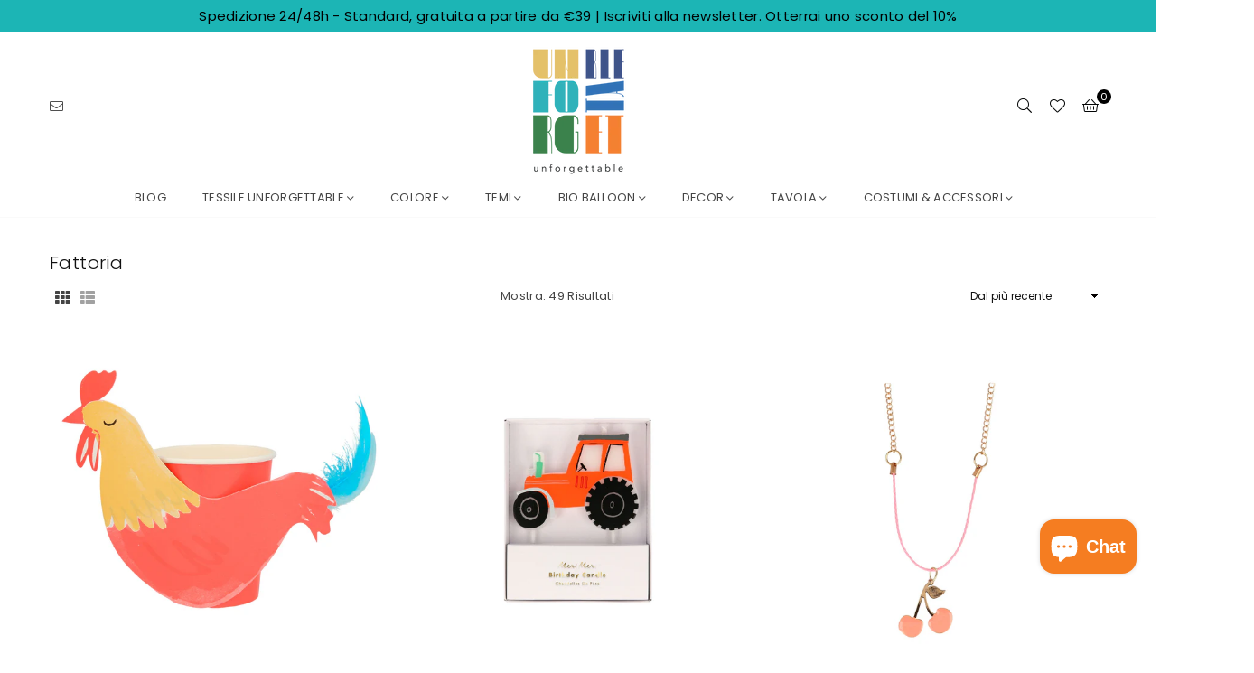

--- FILE ---
content_type: text/html; charset=utf-8
request_url: https://www.unforgettablebox.it/collections/fattoria-1
body_size: 39626
content:
<!doctype html>
<html class="no-js" lang="it" ><head><meta charset="utf-8"><meta http-equiv="X-UA-Compatible" content="IE=edge,chrome=1"><meta name="viewport" content="width=device-width, initial-scale=1.0"><meta name="theme-color" content="#111"><meta name="format-detection" content="telephone=no"><link rel="canonical" href="https://www.unforgettablebox.it/collections/fattoria-1"><link rel="preconnect" href="https://cdn.shopify.com" crossorigin><link rel="dns-prefetch" href="https://www.unforgettablebox.it" crossorigin><link rel="dns-prefetch" href="https://unforgettablebox.myshopify.com" crossorigin><link rel="preconnect" href="https://fonts.shopifycdn.com" crossorigin><link rel="shortcut icon" href="//www.unforgettablebox.it/cdn/shop/files/favicon-unfogettable_32x32.png?v=1690525781" type="image/png"><title>Fattoria &ndash; Unforgettable</title><!-- /snippets/social-meta-tags.liquid --> <meta name="keywords" content="Unforgettable, www.unforgettablebox.it" /><meta name="author" content="Giorgia Scimeca"><meta property="og:site_name" content="Unforgettable"><meta property="og:url" content="https://www.unforgettablebox.it/collections/fattoria-1"><meta property="og:title" content="Fattoria"><meta property="og:type" content="product.group"><meta property="og:description" content="Unforgettable nasce dalla volontà di partecipare attivamente alla organizzazione di giorni felici. Secondo il nostro impianto valoriale un party è l’occasione propizia per stare insieme, fidarsi gli uni degli altri e godere di un benessere comune che ci unisce, ci fortifica e ci ricarica."><meta property="og:image" content="http://www.unforgettablebox.it/cdn/shop/files/unforgettable_1200x1200.jpg?v=1690525101"><meta property="og:image:secure_url" content="https://www.unforgettablebox.it/cdn/shop/files/unforgettable_1200x1200.jpg?v=1690525101"><meta name="twitter:card" content="summary_large_image"><meta name="twitter:title" content="Fattoria"><meta name="twitter:description" content="Unforgettable nasce dalla volontà di partecipare attivamente alla organizzazione di giorni felici. Secondo il nostro impianto valoriale un party è l’occasione propizia per stare insieme, fidarsi gli uni degli altri e godere di un benessere comune che ci unisce, ci fortifica e ci ricarica.">
<link rel="preload" as="font" href="//www.unforgettablebox.it/cdn/fonts/poppins/poppins_n4.0ba78fa5af9b0e1a374041b3ceaadf0a43b41362.woff2" type="font/woff2" crossorigin><link rel="preload" as="font" href="//www.unforgettablebox.it/cdn/fonts/poppins/poppins_n7.56758dcf284489feb014a026f3727f2f20a54626.woff2" type="font/woff2" crossorigin><link rel="preload" as="font" href="//www.unforgettablebox.it/cdn/fonts/lato/lato_n4.c3b93d431f0091c8be23185e15c9d1fee1e971c5.woff2" type="font/woff2" crossorigin><link rel="preload" as="font" href="//www.unforgettablebox.it/cdn/fonts/lato/lato_n7.900f219bc7337bc57a7a2151983f0a4a4d9d5dcf.woff2" type="font/woff2" crossorigin><link rel="preload" as="font" href="//www.unforgettablebox.it/cdn/shop/t/2/assets/adorn-icons.woff2?v=23110375483909177801682504206" type="font/woff2" crossorigin><style type="text/css">:root{--ft1:Poppins,sans-serif;--ft2:Poppins,sans-serif;--ft3:Lato,sans-serif;--site_gutter:15px;--grid_gutter:30px;--grid_gutter_sm:15px; --input_height:38px;--input_height_sm:32px;--error:#d20000}*,::after,::before{box-sizing:border-box}article,aside,details,figcaption,figure,footer,header,hgroup,main,menu,nav,section,summary{display:block}body,button,input,select,textarea{font-family:-apple-system,BlinkMacSystemFont,"Segoe UI","Roboto","Oxygen","Ubuntu","Cantarell","Helvetica Neue",sans-serif;-webkit-font-smoothing:antialiased;-webkit-text-size-adjust:100%}a{background-color:transparent}a,a:after,a:before{transition:all .3s ease-in-out}b,strong{font-weight:700;}em{font-style:italic}small{font-size:80%}sub,sup{font-size:75%;line-height:0;position:relative;vertical-align:baseline}sup{top:-.5em}sub{bottom:-.25em}img{max-width:100%;border:0}button,input,optgroup,select,textarea{color:inherit;font:inherit;margin:0;outline:0}button[disabled],input[disabled]{cursor:default}[type=button]::-moz-focus-inner,[type=reset]::-moz-focus-inner,[type=submit]::-moz-focus-inner,button::-moz-focus-inner{border-style:none;padding:0}[type=button]:-moz-focusring,[type=reset]:-moz-focusring,[type=submit]:-moz-focusring,button:-moz-focusring{outline:1px dotted ButtonText}input[type=email],input[type=number],input[type=password],input[type=search]{-webkit-appearance:none;-moz-appearance:none}table{width:100%;border-collapse:collapse;border-spacing:0}td,th{padding:0}textarea{overflow:auto;-webkit-appearance:none;-moz-appearance:none}[tabindex='-1']:focus{outline:0}a,img{outline:0!important;border:0}[role=button],a,button,input,label,select,textarea{touch-action:manipulation}.fl,.flex{display:flex}.fl1,.flex-item{flex:1}.clearfix::after{content:'';display:table;clear:both}.clear{clear:both}.icon__fallback-text,.v-hidden{position:absolute!important;overflow:hidden;clip:rect(0 0 0 0);height:1px;width:1px;margin:-1px;padding:0;border:0}.visibility-hidden{visibility:hidden}.js-focus-hidden:focus{outline:0}.no-js:not(html),.no-js .js{display:none}.no-js .no-js:not(html){display:block}.skip-link:focus{clip:auto;width:auto;height:auto;margin:0;color:#111;background-color:#fff;padding:10px;opacity:1;z-index:10000;transition:none}blockquote{background:#f8f8f8;font-weight:600;font-size:15px;font-style:normal;text-align:center;padding:0 30px;margin:0}.rte blockquote{padding:25px;margin-bottom:20px}blockquote p+cite{margin-top:7.5px}blockquote cite{display:block;font-size:13px;font-style:inherit}code,pre{font-family:Consolas,monospace;font-size:1em}pre{overflow:auto}.rte:last-child{margin-bottom:0}.rte .h1,.rte .h2,.rte .h3,.rte .h4,.rte .h5,.rte .h6,.rte h1,.rte h2,.rte h3,.rte h4,.rte h5,.rte h6{margin-top:15px;margin-bottom:7.5px}.rte .h1:first-child,.rte .h2:first-child,.rte .h3:first-child,.rte .h4:first-child,.rte .h5:first-child,.rte .h6:first-child,.rte h1:first-child,.rte h2:first-child,.rte h3:first-child,.rte h4:first-child,.rte h5:first-child,.rte h6:first-child{margin-top:0}.rte li{margin-bottom:4px;list-style:inherit}.rte li:last-child{margin-bottom:0}.rte-setting{margin-bottom:11.11111px}.rte-setting:last-child{margin-bottom:0}p:last-child{margin-bottom:0}li{list-style:none}.fine-print{font-size:1.07692em;font-style:italic;margin:20px 0}.txt--minor{font-size:80%}.txt--emphasis{font-style:italic}.icon{display:inline-block;width:20px;height:20px;vertical-align:middle;fill:currentColor}.no-svg .icon{display:none}svg.icon:not(.icon--full-color) circle,svg.icon:not(.icon--full-color) ellipse,svg.icon:not(.icon--full-color) g,svg.icon:not(.icon--full-color) line,svg.icon:not(.icon--full-color) path,svg.icon:not(.icon--full-color) polygon,svg.icon:not(.icon--full-color) polyline,svg.icon:not(.icon--full-color) rect,symbol.icon:not(.icon--full-color) circle,symbol.icon:not(.icon--full-color) ellipse,symbol.icon:not(.icon--full-color) g,symbol.icon:not(.icon--full-color) line,symbol.icon:not(.icon--full-color) path,symbol.icon:not(.icon--full-color) polygon,symbol.icon:not(.icon--full-color) polyline,symbol.icon:not(.icon--full-color) rect{fill:inherit;stroke:inherit}.no-svg .icon__fallback-text{position:static!important;overflow:inherit;clip:none;height:auto;width:auto;margin:0}ol,ul{margin:0;padding:0}ol{list-style:decimal}.list--inline{padding:0;margin:0}.list--inline li{display:inline-block;margin-bottom:0;vertical-align:middle}.rte img{height:auto}.rte table{table-layout:fixed}.rte ol,.rte ul{margin:20px 0 30px 30px}.rte ol.list--inline,.rte ul.list--inline{margin-left:0}.rte ul{list-style:disc outside}.rte ul ul{list-style:circle outside}.rte ul ul ul{list-style:square outside}.rte a:not(.btn){padding-bottom:1px}.tc .rte ol,.tc .rte ul,.tc.rte ol,.tc.rte ul{margin-left:0;list-style-position:inside}.rte__table-wrapper{max-width:100%;overflow:auto;-webkit-overflow-scrolling:touch}svg:not(:root){overflow:hidden}.video-wrapper{position:relative;overflow:hidden;max-width:100%;padding-bottom:56.25%;height:0;height:auto}.video-wrapper iframe{position:absolute;top:0;left:0;width:100%;height:100%}form{margin:0}legend{border:0;padding:0}button{cursor:pointer}input[type=submit]{cursor:pointer}input[type=text]{-webkit-appearance:none;-moz-appearance:none}[type=checkbox]+label,[type=radio]+label{display:inline-block;margin-bottom:0}label[for]{cursor:pointer}textarea{min-height:100px}input[type=checkbox],input[type=radio]{margin:0 5px 0 0;vertical-align:middle}select::-ms-expand{display:none}.label--hidden{position:absolute;height:0;width:0;margin-bottom:0;overflow:hidden;clip:rect(1px,1px,1px,1px)}.form-vertical input,.form-vertical select,.form-vertical textarea{display:block;width:100%}.form-vertical [type=checkbox],.form-vertical [type=radio]{display:inline-block;width:auto;margin-right:5px}.form-vertical .btn,.form-vertical [type=submit]{display:inline-block;width:auto}.grid--table{display:table;table-layout:fixed;width:100%}.grid--table>.gitem{float:none;display:table-cell;vertical-align:middle}.is-transitioning{display:block!important;visibility:visible!important}.mr0{margin:0 !important;}.pd0{ padding:0 !important;}.db{display:block}.dbi{display:inline-block}.dn, .hidden,.btn.loading .txt {display:none}.of_hidden {overflow:hidden}.pa {position:absolute}.pr {position:relative}.fw-300{font-weight:300}.fw-400{font-weight:400}.fw-500{font-weight:500}.fw-600{font-weight:600}b,strong,.fw-700{font-weight:700}em, .em{font-style:italic}.tt-u{text-transform:uppercase}.tt-l{text-transform:lowercase}.tt-c{text-transform:capitalize}.tt-n{text-transform:none}.list-bullet,.list-arrow,.list-square,.order-list{padding:0 0 15px 15px;}.list-bullet li {list-style:disc; padding:4px 0; }.list-bullet ul, .list-circle ul, .list-arrow ul, .order-list li {padding-left:15px;}.list-square li {list-style:square; padding:4px 0; } .list-arrow li {list-style:disclosure-closed; padding:4px 0; }.order-list li {list-style:decimal; padding:4px 0; }.tdn {text-decoration:none!important}.tdu {text-decoration:underline}.imgFt{position:absolute;top:0;left:0;width:100%;height:100%;object-fit:cover; object-position:center; }.imgFl { display:block; width:100%; height:auto; }.imgWrapper { display:block; margin:auto; }.autoHt { height:auto; }.bgImg { background-size:cover; background-repeat:no-repeat; background-position:center; }.grid-sizer{width:25%; position:absolute}.w_auto {width:auto!important}.h_auto{height:auto}.w_100{width:100%!important}.h_100{height:100%!important}.pd10 {padding:10px;}.grid{display:flex;flex-wrap:wrap;list-style:none;margin:0 -7.5px }.gitem{flex:0 0 auto;padding-left:7.5px;padding-right:7.5px;width:100%}.col-1,.rwcols-1 .gitem, .wd100{width:100%}.col-2,.rwcols-2 .gitem,.wd50{width:50%}.col-3,.rwcols-3 .gitem,.wd33{width:33.33333%}.col-4,.rwcols-4 .gitem,.wd25{width:25%}.col-5,.rwcols-5 .gitem,.wd20{width:20%}.col-6,.rwcols-6 .gitem,.wd16{width:16.66667%}.col-7,.rwcols-7 .gitem,.wd14{width:14.28571%}.col-8,.rwcols-8 .gitem,.wd12{width:12.5%}.col-9,.rwcols-9 .gitem,.wd11{width:11.11111%}.col-10,.rwcols-10 .gitem,.wd10{width:10%}.wd30{width:30%}.wd37{width:37.5%}.wd40{width:40%}.wd60{width:60%}.wd62{width:62.5%}.wd66{width:66.66667%}.wd70{width:70%}.wd75{width:75%}.wd80{width:80%}.wd83{width:83.33333%}.wd87{width:87.5%}.wd90{width:90%}.wd100{width:100%}.show{display:block!important}.hide{display:none!important}.grid-products{margin:0 -0.0px}.grid-products .gitem{padding-left:0.0px;padding-right:0.0px}.f-row{flex-direction:row}.f-col{flex-direction:column}.f-wrap{flex-wrap:wrap}.f-nowrap{flex-wrap:nowrap}.f-jcs{justify-content:flex-start}.f-jce{justify-content:flex-end}.f-jcc{justify-content:center}.f-jcsb{justify-content:space-between}.f-jcsa{justify-content:space-around}.f-jcse{justify-content:space-evenly}.f-ais{align-items:flex-start}.f-aie{align-items:flex-end}.f-aic{align-items:center}.f-aib{align-items:baseline}.f-aist{align-items:stretch}.f-acs{align-content:flex-start}.f-ace{align-content:flex-end}.f-acc{align-content:center}.f-acsb{align-content:space-between}.f-acsa{align-content:space-around}.f-acst{align-content:stretch}.f-asa{align-self:auto}.f-ass{align-self:flex-start}.f-ase{align-self:flex-end}.f-asc{align-self:center}.f-asb{align-self:baseline}.f-asst{align-self:stretch}.order0{order:0}.order1{order:1}.order2{order:2}.order3{order:3}.tl{text-align:left!important}.tc{text-align:center!important}.tr{text-align:right!important}.m_auto{margin-left:auto;margin-right:auto}.ml_auto{margin-left:auto}.mr_auto{margin-right:auto}.m0{margin:0!important}.mt0{margin-top:0!important}.ml0{margin-left:0!important}.mr0{margin-right:0!important}.mb0{margin-bottom:0!important}.ml5{margin-left:5px}.mt5{margin-top:5px}.mr5{margin-right:5px}.mb5{margin-bottom:5px}.ml10{margin-left:10px}.mt10{margin-top:10px}.mr10{margin-right:10px}.mb10{margin-bottom:10px}.ml15{margin-left:15px}.mt15{margin-top:15px}.mr15{margin-right:15px}.mb15{margin-bottom:15px}.ml20{margin-left:20px}.mt20{margin-top:20px!important}.mr20{margin-right:20px}.mb20{margin-bottom:20px}.ml25{margin-left:25px}.mt25{margin-top:25px}.mr25{margin-right:25px}.mb25{margin-bottom:25px}.ml30{margin-left:30px}.mt30{margin-top:30px}.mr30{margin-right:30px}.mb30{margin-bottom:30px}.mb35{margin-bottom:35px}.mb40{margin-bottom:40px}.mb45{margin-bottom:45px}.mb50{margin-bottom:50px}@media (min-width:768px){.col-md-1{width:100%}.col-md-2,.rwcols-md-2 .gitem,.wd50-md{width:50%}.col-md-3,.rwcols-md-3 .gitem,.wd33-md{width:33.33333%}.col-md-4,.rwcols-md-4 .gitem,.wd25-md{width:25%}.col-md-5,.rwcols-md-5 .gitem,.wd20-md{width:20%}.col-md-6,.rwcols-md-6 .gitem,.wd16-md{width:16.66667%}.col-md-7,.rwcols-md-7 .gitem,.wd14-md{width:14.28571%}.col-md-8,.rwcols-md-8 .gitem,.wd12-md{width:12.5%}.col-md-9,.rwcols-md-9 .gitem,.wd11-md{width:11.11111%}.col-md-10,.rwcols-md-10 .gitem,.wd10-md{width:10%}.wd30-md{width:30%}.wd37-md{width:37.5%}.wd40-md{width:40%}.wd60-md{width:60%}.wd62-md{width:62.5%}.wd66-md{width:66.66667%}.wd70-md{width:70%}.wd75-md{width:75%}.wd80-md{width:80%}.wd83-md{width:83.33333%}.wd87-md{width:87.5%}.wd90-md{width:90%}.tl-md{text-align:left!important}.tc-md{text-align:center!important}.tr-md{text-align:right!important}.f-row-md{flex-direction:row}.f-col-md{flex-direction:column}.f-wrap-md{flex-wrap:wrap}.f-nowrap-md{flex-wrap:nowrap}.f-jcs-md{justify-content:flex-start}.f-jce-md{justify-content:flex-end}.f-jcc-md{justify-content:center}.f-jcsb-md{justify-content:space-between}.f-jcsa-md{justify-content:space-around}.f-jcse-md{justify-content:space-evenly}.f-ais-md{align-items:flex-start}.f-aie-md{align-items:flex-end}.f-aic-md{align-items:center}.f-aib-md{align-items:baseline}.f-aist-md{align-items:stretch}.f-acs-md{align-content:flex-start}.f-ace-md{align-content:flex-end}.f-acc-md{align-content:center}.f-acsb-md{align-content:space-between}.f-acsa-md{align-content:space-around}.f-acst-md{align-content:stretch}.f-asa-md{align-self:auto}.f-ass-md{align-self:flex-start}.f-ase-md{align-self:flex-end}.f-asc-md{align-self:center}.f-asb-md{align-self:baseline}.f-asst-md{align-self:stretch}.mb0-md{margin-bottom:0}.mb5-md{margin-bottom:5px}.mb10-md{margin-bottom:10px}.mb15-md{margin-bottom:15px}.mb20-md{margin-bottom:20px}.mb25-md{margin-bottom:25px}.mb30-md{margin-bottom:30px}.mb35-md{margin-bottom:35px}.mb40-md{margin-bottom:40px}.mb45-md{margin-bottom:45px}.mb50-md{margin-bottom:50px}}@media (min-width:1025px){.grid{margin:0 -15px }.gitem{padding-left:15px;padding-right:15px }.col-lg-1{width:100%}.col-lg-2,.rwcols-lg-2 .gitem,.wd50-lg{width:50%}.col-lg-3,.rwcols-lg-3 .gitem,.wd33-lg{width:33.33333%}.col-lg-4,.rwcols-lg-4 .gitem,.wd25-lg{width:25%}.col-lg-5,.rwcols-lg-5 .gitem,.wd20-lg{width:20%}.col-lg-6,.rwcols-lg-6 .gitem,.wd16-lg{width:16.66667%}.col-lg-7,.rwcols-lg-7 .gitem,.wd14-lg{width:14.28571%}.col-lg-8,.rwcols-lg-8 .gitem,.wd12-lg{width:12.5%}.col-lg-9,.rwcols-lg-9 .gitem,.wd11-lg{width:11.11111%}.col-lg-10,.rwcols-lg-10 .gitem,.wd10-lg{width:10%}.wd30-lg{width:30%}.wd37-lg{width:37.5%}.wd40-lg{width:40%}.wd60-lg{width:60%}.wd62-lg{width:62.5%}.wd66-lg{width:66.66667%}.wd70-lg{width:70%}.wd75-lg{width:75%}.wd80-lg{width:80%}.wd83-lg{width:83.33333%}.wd87-lg{width:87.5%}.wd90-lg{width:90%}.show-lg{display:block!important}.hide-lg{display:none!important}.f-row-lg{flex-direction:row}.f-col-lg{flex-direction:column}.f-wrap-lg{flex-wrap:wrap}.f-nowrap-lg{flex-wrap:nowrap}.tl-lg {text-align:left!important}.tc-lg {text-align:center!important}.tr-lg {text-align:right!important}.grid-products{margin:0 -15.0px}.grid-products .gitem{padding-left:15.0px;padding-right:15.0px}}@media (min-width:1280px){.col-xl-1{width:100%}.col-xl-2,.rwcols-xl-2 .gitem,.wd50-xl{width:50%}.col-xl-3,.rwcols-xl-3 .gitem,.wd33-xl{width:33.33333%}.col-xl-4,.rwcols-xl-4 .gitem,.wd25-xl{width:25%}.col-xl-5,.rwcols-xl-5 .gitem,.wd20-xl{width:20%}.col-xl-6,.rwcols-xl-6 .gitem,.wd16-xl{width:16.66667%}.col-xl-7,.rwcols-xl-7 .gitem,.wd14-xl{width:14.28571%}.col-xl-8,.rwcols-xl-8 .gitem,.wd12-xl{width:12.5%}.col-xl-9,.rwcols-xl-9 .gitem,.wd11-xl{width:11.11111%}.col-xl-10,.rwcols-xl-10 .gitem,.wd10-xl{width:10%}.wd30-xl{width:30%}.wd37-xl{width:37.5%}.wd40-xl{width:40%}.wd60-xl{width:60%}.wd62-xl{width:62.5%}.wd66-xl{width:66.66667%}.wd70-xl{width:70%}.wd75-xl{width:75%}.wd80-xl{width:80%}.wd83-xl{width:83.33333%}.wd87-xl{width:87.5%}.wd90-xl{width:90%}.show-xl{display:block!important}.hide-xl{display:none!important}.f-wrap-xl{flex-wrap:wrap}.f-col-xl{flex-direction:column}.tl-xl {text-align:left!important}.tc-xl {text-align:center!important}.tr-xl {text-align:right!important}}@media only screen and (min-width:767px) and (max-width:1025px){.show-md{display:block!important}.hide-md{display:none!important}}@media only screen and (max-width:767px){.show-sm{display:block!important}.hide-sm{display:none!important}}@font-face{font-family:Adorn-Icons;src:url("//www.unforgettablebox.it/cdn/shop/t/2/assets/adorn-icons.woff2?v=23110375483909177801682504206") format('woff2'),url("//www.unforgettablebox.it/cdn/shop/t/2/assets/adorn-icons.woff?v=3660380726993999231682504206") format('woff');font-weight:400;font-style:normal;font-display:swap}.at{font:normal normal normal 15px/1 Adorn-Icons;speak:none;text-transform:none;display:inline-block;vertical-align:middle;text-rendering:auto;-webkit-font-smoothing:antialiased;-moz-osx-font-smoothing:grayscale}@font-face {font-family: Poppins;font-weight: 300;font-style: normal;font-display: swap;src: url("//www.unforgettablebox.it/cdn/fonts/poppins/poppins_n3.05f58335c3209cce17da4f1f1ab324ebe2982441.woff2") format("woff2"), url("//www.unforgettablebox.it/cdn/fonts/poppins/poppins_n3.6971368e1f131d2c8ff8e3a44a36b577fdda3ff5.woff") format("woff");}@font-face {font-family: Poppins;font-weight: 400;font-style: normal;font-display: swap;src: url("//www.unforgettablebox.it/cdn/fonts/poppins/poppins_n4.0ba78fa5af9b0e1a374041b3ceaadf0a43b41362.woff2") format("woff2"), url("//www.unforgettablebox.it/cdn/fonts/poppins/poppins_n4.214741a72ff2596839fc9760ee7a770386cf16ca.woff") format("woff");}@font-face {font-family: Poppins;font-weight: 500;font-style: normal;font-display: swap;src: url("//www.unforgettablebox.it/cdn/fonts/poppins/poppins_n5.ad5b4b72b59a00358afc706450c864c3c8323842.woff2") format("woff2"), url("//www.unforgettablebox.it/cdn/fonts/poppins/poppins_n5.33757fdf985af2d24b32fcd84c9a09224d4b2c39.woff") format("woff");}@font-face {font-family: Poppins;font-weight: 600;font-style: normal;font-display: swap;src: url("//www.unforgettablebox.it/cdn/fonts/poppins/poppins_n6.aa29d4918bc243723d56b59572e18228ed0786f6.woff2") format("woff2"), url("//www.unforgettablebox.it/cdn/fonts/poppins/poppins_n6.5f815d845fe073750885d5b7e619ee00e8111208.woff") format("woff");}@font-face {font-family: Poppins;font-weight: 700;font-style: normal;font-display: swap;src: url("//www.unforgettablebox.it/cdn/fonts/poppins/poppins_n7.56758dcf284489feb014a026f3727f2f20a54626.woff2") format("woff2"), url("//www.unforgettablebox.it/cdn/fonts/poppins/poppins_n7.f34f55d9b3d3205d2cd6f64955ff4b36f0cfd8da.woff") format("woff");}@font-face {font-family: Lato;font-weight: 300;font-style: normal;font-display: swap;src: url("//www.unforgettablebox.it/cdn/fonts/lato/lato_n3.a7080ececf6191f1dd5b0cb021691ca9b855c876.woff2") format("woff2"), url("//www.unforgettablebox.it/cdn/fonts/lato/lato_n3.61e34b2ff7341f66543eb08e8c47eef9e1cde558.woff") format("woff");}@font-face {font-family: Lato;font-weight: 400;font-style: normal;font-display: swap;src: url("//www.unforgettablebox.it/cdn/fonts/lato/lato_n4.c3b93d431f0091c8be23185e15c9d1fee1e971c5.woff2") format("woff2"), url("//www.unforgettablebox.it/cdn/fonts/lato/lato_n4.d5c00c781efb195594fd2fd4ad04f7882949e327.woff") format("woff");}@font-face {font-family: Lato;font-weight: 500;font-style: normal;font-display: swap;src: url("//www.unforgettablebox.it/cdn/fonts/lato/lato_n5.b2fec044fbe05725e71d90882e5f3b21dae2efbd.woff2") format("woff2"), url("//www.unforgettablebox.it/cdn/fonts/lato/lato_n5.f25a9a5c73ff9372e69074488f99e8ac702b5447.woff") format("woff");}@font-face {font-family: Lato;font-weight: 600;font-style: normal;font-display: swap;src: url("//www.unforgettablebox.it/cdn/fonts/lato/lato_n6.38d0e3b23b74a60f769c51d1df73fac96c580d59.woff2") format("woff2"), url("//www.unforgettablebox.it/cdn/fonts/lato/lato_n6.3365366161bdcc36a3f97cfbb23954d8c4bf4079.woff") format("woff");}@font-face {font-family: Lato;font-weight: 700;font-style: normal;font-display: swap;src: url("//www.unforgettablebox.it/cdn/fonts/lato/lato_n7.900f219bc7337bc57a7a2151983f0a4a4d9d5dcf.woff2") format("woff2"), url("//www.unforgettablebox.it/cdn/fonts/lato/lato_n7.a55c60751adcc35be7c4f8a0313f9698598612ee.woff") format("woff");}.page-width { *zoom:1; margin:0 auto; padding-left:10px; padding-right:10px; max-width:1200px; }.fullwidth { max-width:100%; padding-left:10px; padding-right:10px; }@media only screen and (min-width:766px) { .page-width { padding-left:15px; padding-right:15px; }.fullwidth { padding-left:15px; padding-right:15px; }}@media only screen and (min-width:1280px){.fullwidth { padding-left:55px; padding-right:55px; }}.fullwidth.npd { padding-left:0; padding-right:0; }</style><link rel="stylesheet" href="//www.unforgettablebox.it/cdn/shop/t/2/assets/theme.css?v=44648752207119436371737559400" type="text/css" media="all">    <script src="//www.unforgettablebox.it/cdn/shop/t/2/assets/lazysizes.js?v=87699819761267479901682504206" async></script>  <script src="//www.unforgettablebox.it/cdn/shop/t/2/assets/jquery.min.js?v=115860211936397945481682504206"defer="defer"></script><script>var theme = {strings:{addToCart:"Aggiungi al carrello",preOrder:"Pre ordina ora",soldOut:"Terminato",unavailable:"Non disponibile",showMore:"Mostra altri",showLess:"Mostra meno"},mlcurrency:false,moneyFormat:"\u003cspan class=money\u003e€{{amount}}\u003c\/span\u003e",currencyFormat:"money_format",shopCurrency:"EUR",autoCurrencies:true,money_currency_format:"€{{amount}} EUR",money_format:"€{{amount}}",ajax_cart:false,fixedHeader:true,animation:true,animationMobile:true,searchresult:"Mostra tutti i risultati",wlAvailable:"Disponibile nella lista dei desideri",rtl:false,};document.documentElement.className = document.documentElement.className.replace('no-js', 'js');var Metatheme = null,thm = 'Avone', shpeml = 'unforgettablebox@gmail.com', dmn = window.location.hostname;        window.lazySizesConfig = window.lazySizesConfig || {};window.lazySizesConfig.loadMode = 1;      window.lazySizesConfig.loadHidden = false;        window.shopUrl = 'https://www.unforgettablebox.it';      window.routes = {        cart_add_url: '/cart/add',        cart_change_url: '/cart/change',        cart_update_url: '/cart/update',        cart_url: '/cart',        predictive_search_url: '/search/suggest'      };      window.cartStrings = {        error: `Errore`,        quantityError: ``      };</script><script src="//www.unforgettablebox.it/cdn/shop/t/2/assets/vendor.js?v=154559527474465178371682504207" defer="defer"></script>
   <script>window.performance && window.performance.mark && window.performance.mark('shopify.content_for_header.start');</script><meta name="facebook-domain-verification" content="icq5xseaqc0mrzc3r6650y1343acpj">
<meta id="shopify-digital-wallet" name="shopify-digital-wallet" content="/75392418118/digital_wallets/dialog">
<meta name="shopify-checkout-api-token" content="dde3e54a4a00dd735dad78d66250d032">
<meta id="in-context-paypal-metadata" data-shop-id="75392418118" data-venmo-supported="false" data-environment="production" data-locale="it_IT" data-paypal-v4="true" data-currency="EUR">
<link rel="alternate" type="application/atom+xml" title="Feed" href="/collections/fattoria-1.atom" />
<link rel="alternate" type="application/json+oembed" href="https://www.unforgettablebox.it/collections/fattoria-1.oembed">
<script async="async" data-src="/checkouts/internal/preloads.js?locale=it-IT"></script>
<link rel="preconnect" href="https://shop.app" crossorigin="anonymous">
<script async="async" data-src="https://shop.app/checkouts/internal/preloads.js?locale=it-IT&shop_id=75392418118" crossorigin="anonymous"></script>
<script id="apple-pay-shop-capabilities" type="application/json">{"shopId":75392418118,"countryCode":"IT","currencyCode":"EUR","merchantCapabilities":["supports3DS"],"merchantId":"gid:\/\/shopify\/Shop\/75392418118","merchantName":"Unforgettable","requiredBillingContactFields":["postalAddress","email"],"requiredShippingContactFields":["postalAddress","email"],"shippingType":"shipping","supportedNetworks":["visa","maestro","masterCard","amex"],"total":{"type":"pending","label":"Unforgettable","amount":"1.00"},"shopifyPaymentsEnabled":true,"supportsSubscriptions":true}</script>
<script id="shopify-features" type="application/json">{"accessToken":"dde3e54a4a00dd735dad78d66250d032","betas":["rich-media-storefront-analytics"],"domain":"www.unforgettablebox.it","predictiveSearch":true,"shopId":75392418118,"locale":"it"}</script>
<script>var Shopify = Shopify || {};
Shopify.shop = "unforgettablebox.myshopify.com";
Shopify.locale = "it";
Shopify.currency = {"active":"EUR","rate":"1.0"};
Shopify.country = "IT";
Shopify.theme = {"name":"Avone-install-me-shopify2.0","id":148864991558,"schema_name":"Avone","schema_version":"5.0","theme_store_id":null,"role":"main"};
Shopify.theme.handle = "null";
Shopify.theme.style = {"id":null,"handle":null};
Shopify.cdnHost = "www.unforgettablebox.it/cdn";
Shopify.routes = Shopify.routes || {};
Shopify.routes.root = "/";</script>
<script type="module">!function(o){(o.Shopify=o.Shopify||{}).modules=!0}(window);</script>
<script>!function(o){function n(){var o=[];function n(){o.push(Array.prototype.slice.apply(arguments))}return n.q=o,n}var t=o.Shopify=o.Shopify||{};t.loadFeatures=n(),t.autoloadFeatures=n()}(window);</script>
<script>
  window.ShopifyPay = window.ShopifyPay || {};
  window.ShopifyPay.apiHost = "shop.app\/pay";
  window.ShopifyPay.redirectState = null;
</script>
<script id="shop-js-analytics" type="application/json">{"pageType":"collection"}</script>
<script defer="defer" async type="module" data-src="//www.unforgettablebox.it/cdn/shopifycloud/shop-js/modules/v2/client.init-shop-cart-sync_dvfQaB1V.it.esm.js"></script>
<script defer="defer" async type="module" data-src="//www.unforgettablebox.it/cdn/shopifycloud/shop-js/modules/v2/chunk.common_BW-OJwDu.esm.js"></script>
<script defer="defer" async type="module" data-src="//www.unforgettablebox.it/cdn/shopifycloud/shop-js/modules/v2/chunk.modal_CX4jaIRf.esm.js"></script>
<script type="module">
  await import("//www.unforgettablebox.it/cdn/shopifycloud/shop-js/modules/v2/client.init-shop-cart-sync_dvfQaB1V.it.esm.js");
await import("//www.unforgettablebox.it/cdn/shopifycloud/shop-js/modules/v2/chunk.common_BW-OJwDu.esm.js");
await import("//www.unforgettablebox.it/cdn/shopifycloud/shop-js/modules/v2/chunk.modal_CX4jaIRf.esm.js");

  window.Shopify.SignInWithShop?.initShopCartSync?.({"fedCMEnabled":true,"windoidEnabled":true});

</script>
<script>
  window.Shopify = window.Shopify || {};
  if (!window.Shopify.featureAssets) window.Shopify.featureAssets = {};
  window.Shopify.featureAssets['shop-js'] = {"shop-cart-sync":["modules/v2/client.shop-cart-sync_CGEUFKvL.it.esm.js","modules/v2/chunk.common_BW-OJwDu.esm.js","modules/v2/chunk.modal_CX4jaIRf.esm.js"],"init-fed-cm":["modules/v2/client.init-fed-cm_Q280f13X.it.esm.js","modules/v2/chunk.common_BW-OJwDu.esm.js","modules/v2/chunk.modal_CX4jaIRf.esm.js"],"shop-cash-offers":["modules/v2/client.shop-cash-offers_DoRGZwcj.it.esm.js","modules/v2/chunk.common_BW-OJwDu.esm.js","modules/v2/chunk.modal_CX4jaIRf.esm.js"],"shop-login-button":["modules/v2/client.shop-login-button_DMM6ww0E.it.esm.js","modules/v2/chunk.common_BW-OJwDu.esm.js","modules/v2/chunk.modal_CX4jaIRf.esm.js"],"pay-button":["modules/v2/client.pay-button_B6q2F277.it.esm.js","modules/v2/chunk.common_BW-OJwDu.esm.js","modules/v2/chunk.modal_CX4jaIRf.esm.js"],"shop-button":["modules/v2/client.shop-button_COUnjhWS.it.esm.js","modules/v2/chunk.common_BW-OJwDu.esm.js","modules/v2/chunk.modal_CX4jaIRf.esm.js"],"avatar":["modules/v2/client.avatar_BTnouDA3.it.esm.js"],"init-windoid":["modules/v2/client.init-windoid_CrSLay9H.it.esm.js","modules/v2/chunk.common_BW-OJwDu.esm.js","modules/v2/chunk.modal_CX4jaIRf.esm.js"],"init-shop-for-new-customer-accounts":["modules/v2/client.init-shop-for-new-customer-accounts_BGmSGr-t.it.esm.js","modules/v2/client.shop-login-button_DMM6ww0E.it.esm.js","modules/v2/chunk.common_BW-OJwDu.esm.js","modules/v2/chunk.modal_CX4jaIRf.esm.js"],"init-shop-email-lookup-coordinator":["modules/v2/client.init-shop-email-lookup-coordinator_BMjbsTlQ.it.esm.js","modules/v2/chunk.common_BW-OJwDu.esm.js","modules/v2/chunk.modal_CX4jaIRf.esm.js"],"init-shop-cart-sync":["modules/v2/client.init-shop-cart-sync_dvfQaB1V.it.esm.js","modules/v2/chunk.common_BW-OJwDu.esm.js","modules/v2/chunk.modal_CX4jaIRf.esm.js"],"shop-toast-manager":["modules/v2/client.shop-toast-manager_C1IUOXW7.it.esm.js","modules/v2/chunk.common_BW-OJwDu.esm.js","modules/v2/chunk.modal_CX4jaIRf.esm.js"],"init-customer-accounts":["modules/v2/client.init-customer-accounts_DyWT7tGr.it.esm.js","modules/v2/client.shop-login-button_DMM6ww0E.it.esm.js","modules/v2/chunk.common_BW-OJwDu.esm.js","modules/v2/chunk.modal_CX4jaIRf.esm.js"],"init-customer-accounts-sign-up":["modules/v2/client.init-customer-accounts-sign-up_DR74S9QP.it.esm.js","modules/v2/client.shop-login-button_DMM6ww0E.it.esm.js","modules/v2/chunk.common_BW-OJwDu.esm.js","modules/v2/chunk.modal_CX4jaIRf.esm.js"],"shop-follow-button":["modules/v2/client.shop-follow-button_C7goD_zf.it.esm.js","modules/v2/chunk.common_BW-OJwDu.esm.js","modules/v2/chunk.modal_CX4jaIRf.esm.js"],"checkout-modal":["modules/v2/client.checkout-modal_Cy_s3Hxe.it.esm.js","modules/v2/chunk.common_BW-OJwDu.esm.js","modules/v2/chunk.modal_CX4jaIRf.esm.js"],"shop-login":["modules/v2/client.shop-login_ByWJfYRH.it.esm.js","modules/v2/chunk.common_BW-OJwDu.esm.js","modules/v2/chunk.modal_CX4jaIRf.esm.js"],"lead-capture":["modules/v2/client.lead-capture_B-cWF8Yd.it.esm.js","modules/v2/chunk.common_BW-OJwDu.esm.js","modules/v2/chunk.modal_CX4jaIRf.esm.js"],"payment-terms":["modules/v2/client.payment-terms_B2vYrkY2.it.esm.js","modules/v2/chunk.common_BW-OJwDu.esm.js","modules/v2/chunk.modal_CX4jaIRf.esm.js"]};
</script>
<script>(function() {
  var isLoaded = false;
  function asyncLoad() {
    if (isLoaded) return;
    isLoaded = true;
    var urls = ["https:\/\/cdn.s3.pop-convert.com\/pcjs.production.min.js?unique_id=unforgettablebox.myshopify.com\u0026shop=unforgettablebox.myshopify.com","https:\/\/script.pop-convert.com\/new-micro\/production.pc.min.js?unique_id=unforgettablebox.myshopify.com\u0026shop=unforgettablebox.myshopify.com"];
    for (var i = 0; i < urls.length; i++) {
      var s = document.createElement('script');
      s.type = 'text/javascript';
      s.async = true;
      s.src = urls[i];
      var x = document.getElementsByTagName('script')[0];
      x.parentNode.insertBefore(s, x);
    }
  };
  document.addEventListener('StartAsyncLoading',function(event){asyncLoad();});if(window.attachEvent) {
    window.attachEvent('onload', function(){});
  } else {
    window.addEventListener('load', function(){}, false);
  }
})();</script>
<script id="__st">var __st={"a":75392418118,"offset":3600,"reqid":"cad994da-1984-4ef4-b7e7-b2159778a60a-1769140011","pageurl":"www.unforgettablebox.it\/collections\/fattoria-1","u":"82ec9dee608d","p":"collection","rtyp":"collection","rid":604522414406};</script>
<script>window.ShopifyPaypalV4VisibilityTracking = true;</script>
<script id="captcha-bootstrap">!function(){'use strict';const t='contact',e='account',n='new_comment',o=[[t,t],['blogs',n],['comments',n],[t,'customer']],c=[[e,'customer_login'],[e,'guest_login'],[e,'recover_customer_password'],[e,'create_customer']],r=t=>t.map((([t,e])=>`form[action*='/${t}']:not([data-nocaptcha='true']) input[name='form_type'][value='${e}']`)).join(','),a=t=>()=>t?[...document.querySelectorAll(t)].map((t=>t.form)):[];function s(){const t=[...o],e=r(t);return a(e)}const i='password',u='form_key',d=['recaptcha-v3-token','g-recaptcha-response','h-captcha-response',i],f=()=>{try{return window.sessionStorage}catch{return}},m='__shopify_v',_=t=>t.elements[u];function p(t,e,n=!1){try{const o=window.sessionStorage,c=JSON.parse(o.getItem(e)),{data:r}=function(t){const{data:e,action:n}=t;return t[m]||n?{data:e,action:n}:{data:t,action:n}}(c);for(const[e,n]of Object.entries(r))t.elements[e]&&(t.elements[e].value=n);n&&o.removeItem(e)}catch(o){console.error('form repopulation failed',{error:o})}}const l='form_type',E='cptcha';function T(t){t.dataset[E]=!0}const w=window,h=w.document,L='Shopify',v='ce_forms',y='captcha';let A=!1;((t,e)=>{const n=(g='f06e6c50-85a8-45c8-87d0-21a2b65856fe',I='https://cdn.shopify.com/shopifycloud/storefront-forms-hcaptcha/ce_storefront_forms_captcha_hcaptcha.v1.5.2.iife.js',D={infoText:'Protetto da hCaptcha',privacyText:'Privacy',termsText:'Termini'},(t,e,n)=>{const o=w[L][v],c=o.bindForm;if(c)return c(t,g,e,D).then(n);var r;o.q.push([[t,g,e,D],n]),r=I,A||(h.body.append(Object.assign(h.createElement('script'),{id:'captcha-provider',async:!0,src:r})),A=!0)});var g,I,D;w[L]=w[L]||{},w[L][v]=w[L][v]||{},w[L][v].q=[],w[L][y]=w[L][y]||{},w[L][y].protect=function(t,e){n(t,void 0,e),T(t)},Object.freeze(w[L][y]),function(t,e,n,w,h,L){const[v,y,A,g]=function(t,e,n){const i=e?o:[],u=t?c:[],d=[...i,...u],f=r(d),m=r(i),_=r(d.filter((([t,e])=>n.includes(e))));return[a(f),a(m),a(_),s()]}(w,h,L),I=t=>{const e=t.target;return e instanceof HTMLFormElement?e:e&&e.form},D=t=>v().includes(t);t.addEventListener('submit',(t=>{const e=I(t);if(!e)return;const n=D(e)&&!e.dataset.hcaptchaBound&&!e.dataset.recaptchaBound,o=_(e),c=g().includes(e)&&(!o||!o.value);(n||c)&&t.preventDefault(),c&&!n&&(function(t){try{if(!f())return;!function(t){const e=f();if(!e)return;const n=_(t);if(!n)return;const o=n.value;o&&e.removeItem(o)}(t);const e=Array.from(Array(32),(()=>Math.random().toString(36)[2])).join('');!function(t,e){_(t)||t.append(Object.assign(document.createElement('input'),{type:'hidden',name:u})),t.elements[u].value=e}(t,e),function(t,e){const n=f();if(!n)return;const o=[...t.querySelectorAll(`input[type='${i}']`)].map((({name:t})=>t)),c=[...d,...o],r={};for(const[a,s]of new FormData(t).entries())c.includes(a)||(r[a]=s);n.setItem(e,JSON.stringify({[m]:1,action:t.action,data:r}))}(t,e)}catch(e){console.error('failed to persist form',e)}}(e),e.submit())}));const S=(t,e)=>{t&&!t.dataset[E]&&(n(t,e.some((e=>e===t))),T(t))};for(const o of['focusin','change'])t.addEventListener(o,(t=>{const e=I(t);D(e)&&S(e,y())}));const B=e.get('form_key'),M=e.get(l),P=B&&M;t.addEventListener('DOMContentLoaded',(()=>{const t=y();if(P)for(const e of t)e.elements[l].value===M&&p(e,B);[...new Set([...A(),...v().filter((t=>'true'===t.dataset.shopifyCaptcha))])].forEach((e=>S(e,t)))}))}(h,new URLSearchParams(w.location.search),n,t,e,['guest_login'])})(!0,!0)}();</script>
<script integrity="sha256-4kQ18oKyAcykRKYeNunJcIwy7WH5gtpwJnB7kiuLZ1E=" data-source-attribution="shopify.loadfeatures" defer="defer" data-src="//www.unforgettablebox.it/cdn/shopifycloud/storefront/assets/storefront/load_feature-a0a9edcb.js" crossorigin="anonymous"></script>
<script crossorigin="anonymous" defer="defer" data-src="//www.unforgettablebox.it/cdn/shopifycloud/storefront/assets/shopify_pay/storefront-65b4c6d7.js?v=20250812"></script>
<script data-source-attribution="shopify.dynamic_checkout.dynamic.init">var Shopify=Shopify||{};Shopify.PaymentButton=Shopify.PaymentButton||{isStorefrontPortableWallets:!0,init:function(){window.Shopify.PaymentButton.init=function(){};var t=document.createElement("script");t.data-src="https://www.unforgettablebox.it/cdn/shopifycloud/portable-wallets/latest/portable-wallets.it.js",t.type="module",document.head.appendChild(t)}};
</script>
<script data-source-attribution="shopify.dynamic_checkout.buyer_consent">
  function portableWalletsHideBuyerConsent(e){var t=document.getElementById("shopify-buyer-consent"),n=document.getElementById("shopify-subscription-policy-button");t&&n&&(t.classList.add("hidden"),t.setAttribute("aria-hidden","true"),n.removeEventListener("click",e))}function portableWalletsShowBuyerConsent(e){var t=document.getElementById("shopify-buyer-consent"),n=document.getElementById("shopify-subscription-policy-button");t&&n&&(t.classList.remove("hidden"),t.removeAttribute("aria-hidden"),n.addEventListener("click",e))}window.Shopify?.PaymentButton&&(window.Shopify.PaymentButton.hideBuyerConsent=portableWalletsHideBuyerConsent,window.Shopify.PaymentButton.showBuyerConsent=portableWalletsShowBuyerConsent);
</script>
<script data-source-attribution="shopify.dynamic_checkout.cart.bootstrap">document.addEventListener("DOMContentLoaded",(function(){function t(){return document.querySelector("shopify-accelerated-checkout-cart, shopify-accelerated-checkout")}if(t())Shopify.PaymentButton.init();else{new MutationObserver((function(e,n){t()&&(Shopify.PaymentButton.init(),n.disconnect())})).observe(document.body,{childList:!0,subtree:!0})}}));
</script>
<link id="shopify-accelerated-checkout-styles" rel="stylesheet" media="screen" href="https://www.unforgettablebox.it/cdn/shopifycloud/portable-wallets/latest/accelerated-checkout-backwards-compat.css" crossorigin="anonymous">
<style id="shopify-accelerated-checkout-cart">
        #shopify-buyer-consent {
  margin-top: 1em;
  display: inline-block;
  width: 100%;
}

#shopify-buyer-consent.hidden {
  display: none;
}

#shopify-subscription-policy-button {
  background: none;
  border: none;
  padding: 0;
  text-decoration: underline;
  font-size: inherit;
  cursor: pointer;
}

#shopify-subscription-policy-button::before {
  box-shadow: none;
}

      </style>

<script>window.performance && window.performance.mark && window.performance.mark('shopify.content_for_header.end');</script><!-- "snippets/weglot_hreftags.liquid" was not rendered, the associated app was uninstalled -->
<!-- "snippets/weglot_switcher.liquid" was not rendered, the associated app was uninstalled -->



    

    

    
  
<script src="https://cdn.shopify.com/extensions/019a4bd6-5189-7b1b-88e6-ae4214511ca1/vite-vue3-typescript-eslint-prettier-32/assets/main.js" type="text/javascript" defer="defer"></script>
<script src="https://cdn.shopify.com/extensions/e8878072-2f6b-4e89-8082-94b04320908d/inbox-1254/assets/inbox-chat-loader.js" type="text/javascript" defer="defer"></script>
<link href="https://monorail-edge.shopifysvc.com" rel="dns-prefetch">
<script>(function(){if ("sendBeacon" in navigator && "performance" in window) {try {var session_token_from_headers = performance.getEntriesByType('navigation')[0].serverTiming.find(x => x.name == '_s').description;} catch {var session_token_from_headers = undefined;}var session_cookie_matches = document.cookie.match(/_shopify_s=([^;]*)/);var session_token_from_cookie = session_cookie_matches && session_cookie_matches.length === 2 ? session_cookie_matches[1] : "";var session_token = session_token_from_headers || session_token_from_cookie || "";function handle_abandonment_event(e) {var entries = performance.getEntries().filter(function(entry) {return /monorail-edge.shopifysvc.com/.test(entry.name);});if (!window.abandonment_tracked && entries.length === 0) {window.abandonment_tracked = true;var currentMs = Date.now();var navigation_start = performance.timing.navigationStart;var payload = {shop_id: 75392418118,url: window.location.href,navigation_start,duration: currentMs - navigation_start,session_token,page_type: "collection"};window.navigator.sendBeacon("https://monorail-edge.shopifysvc.com/v1/produce", JSON.stringify({schema_id: "online_store_buyer_site_abandonment/1.1",payload: payload,metadata: {event_created_at_ms: currentMs,event_sent_at_ms: currentMs}}));}}window.addEventListener('pagehide', handle_abandonment_event);}}());</script>
<script id="web-pixels-manager-setup">(function e(e,d,r,n,o){if(void 0===o&&(o={}),!Boolean(null===(a=null===(i=window.Shopify)||void 0===i?void 0:i.analytics)||void 0===a?void 0:a.replayQueue)){var i,a;window.Shopify=window.Shopify||{};var t=window.Shopify;t.analytics=t.analytics||{};var s=t.analytics;s.replayQueue=[],s.publish=function(e,d,r){return s.replayQueue.push([e,d,r]),!0};try{self.performance.mark("wpm:start")}catch(e){}var l=function(){var e={modern:/Edge?\/(1{2}[4-9]|1[2-9]\d|[2-9]\d{2}|\d{4,})\.\d+(\.\d+|)|Firefox\/(1{2}[4-9]|1[2-9]\d|[2-9]\d{2}|\d{4,})\.\d+(\.\d+|)|Chrom(ium|e)\/(9{2}|\d{3,})\.\d+(\.\d+|)|(Maci|X1{2}).+ Version\/(15\.\d+|(1[6-9]|[2-9]\d|\d{3,})\.\d+)([,.]\d+|)( \(\w+\)|)( Mobile\/\w+|) Safari\/|Chrome.+OPR\/(9{2}|\d{3,})\.\d+\.\d+|(CPU[ +]OS|iPhone[ +]OS|CPU[ +]iPhone|CPU IPhone OS|CPU iPad OS)[ +]+(15[._]\d+|(1[6-9]|[2-9]\d|\d{3,})[._]\d+)([._]\d+|)|Android:?[ /-](13[3-9]|1[4-9]\d|[2-9]\d{2}|\d{4,})(\.\d+|)(\.\d+|)|Android.+Firefox\/(13[5-9]|1[4-9]\d|[2-9]\d{2}|\d{4,})\.\d+(\.\d+|)|Android.+Chrom(ium|e)\/(13[3-9]|1[4-9]\d|[2-9]\d{2}|\d{4,})\.\d+(\.\d+|)|SamsungBrowser\/([2-9]\d|\d{3,})\.\d+/,legacy:/Edge?\/(1[6-9]|[2-9]\d|\d{3,})\.\d+(\.\d+|)|Firefox\/(5[4-9]|[6-9]\d|\d{3,})\.\d+(\.\d+|)|Chrom(ium|e)\/(5[1-9]|[6-9]\d|\d{3,})\.\d+(\.\d+|)([\d.]+$|.*Safari\/(?![\d.]+ Edge\/[\d.]+$))|(Maci|X1{2}).+ Version\/(10\.\d+|(1[1-9]|[2-9]\d|\d{3,})\.\d+)([,.]\d+|)( \(\w+\)|)( Mobile\/\w+|) Safari\/|Chrome.+OPR\/(3[89]|[4-9]\d|\d{3,})\.\d+\.\d+|(CPU[ +]OS|iPhone[ +]OS|CPU[ +]iPhone|CPU IPhone OS|CPU iPad OS)[ +]+(10[._]\d+|(1[1-9]|[2-9]\d|\d{3,})[._]\d+)([._]\d+|)|Android:?[ /-](13[3-9]|1[4-9]\d|[2-9]\d{2}|\d{4,})(\.\d+|)(\.\d+|)|Mobile Safari.+OPR\/([89]\d|\d{3,})\.\d+\.\d+|Android.+Firefox\/(13[5-9]|1[4-9]\d|[2-9]\d{2}|\d{4,})\.\d+(\.\d+|)|Android.+Chrom(ium|e)\/(13[3-9]|1[4-9]\d|[2-9]\d{2}|\d{4,})\.\d+(\.\d+|)|Android.+(UC? ?Browser|UCWEB|U3)[ /]?(15\.([5-9]|\d{2,})|(1[6-9]|[2-9]\d|\d{3,})\.\d+)\.\d+|SamsungBrowser\/(5\.\d+|([6-9]|\d{2,})\.\d+)|Android.+MQ{2}Browser\/(14(\.(9|\d{2,})|)|(1[5-9]|[2-9]\d|\d{3,})(\.\d+|))(\.\d+|)|K[Aa][Ii]OS\/(3\.\d+|([4-9]|\d{2,})\.\d+)(\.\d+|)/},d=e.modern,r=e.legacy,n=navigator.userAgent;return n.match(d)?"modern":n.match(r)?"legacy":"unknown"}(),u="modern"===l?"modern":"legacy",c=(null!=n?n:{modern:"",legacy:""})[u],f=function(e){return[e.baseUrl,"/wpm","/b",e.hashVersion,"modern"===e.buildTarget?"m":"l",".js"].join("")}({baseUrl:d,hashVersion:r,buildTarget:u}),m=function(e){var d=e.version,r=e.bundleTarget,n=e.surface,o=e.pageUrl,i=e.monorailEndpoint;return{emit:function(e){var a=e.status,t=e.errorMsg,s=(new Date).getTime(),l=JSON.stringify({metadata:{event_sent_at_ms:s},events:[{schema_id:"web_pixels_manager_load/3.1",payload:{version:d,bundle_target:r,page_url:o,status:a,surface:n,error_msg:t},metadata:{event_created_at_ms:s}}]});if(!i)return console&&console.warn&&console.warn("[Web Pixels Manager] No Monorail endpoint provided, skipping logging."),!1;try{return self.navigator.sendBeacon.bind(self.navigator)(i,l)}catch(e){}var u=new XMLHttpRequest;try{return u.open("POST",i,!0),u.setRequestHeader("Content-Type","text/plain"),u.send(l),!0}catch(e){return console&&console.warn&&console.warn("[Web Pixels Manager] Got an unhandled error while logging to Monorail."),!1}}}}({version:r,bundleTarget:l,surface:e.surface,pageUrl:self.location.href,monorailEndpoint:e.monorailEndpoint});try{o.browserTarget=l,function(e){var d=e.src,r=e.async,n=void 0===r||r,o=e.onload,i=e.onerror,a=e.sri,t=e.scriptDataAttributes,s=void 0===t?{}:t,l=document.createElement("script"),u=document.querySelector("head"),c=document.querySelector("body");if(l.async=n,l.src=d,a&&(l.integrity=a,l.crossOrigin="anonymous"),s)for(var f in s)if(Object.prototype.hasOwnProperty.call(s,f))try{l.dataset[f]=s[f]}catch(e){}if(o&&l.addEventListener("load",o),i&&l.addEventListener("error",i),u)u.appendChild(l);else{if(!c)throw new Error("Did not find a head or body element to append the script");c.appendChild(l)}}({src:f,async:!0,onload:function(){if(!function(){var e,d;return Boolean(null===(d=null===(e=window.Shopify)||void 0===e?void 0:e.analytics)||void 0===d?void 0:d.initialized)}()){var d=window.webPixelsManager.init(e)||void 0;if(d){var r=window.Shopify.analytics;r.replayQueue.forEach((function(e){var r=e[0],n=e[1],o=e[2];d.publishCustomEvent(r,n,o)})),r.replayQueue=[],r.publish=d.publishCustomEvent,r.visitor=d.visitor,r.initialized=!0}}},onerror:function(){return m.emit({status:"failed",errorMsg:"".concat(f," has failed to load")})},sri:function(e){var d=/^sha384-[A-Za-z0-9+/=]+$/;return"string"==typeof e&&d.test(e)}(c)?c:"",scriptDataAttributes:o}),m.emit({status:"loading"})}catch(e){m.emit({status:"failed",errorMsg:(null==e?void 0:e.message)||"Unknown error"})}}})({shopId: 75392418118,storefrontBaseUrl: "https://www.unforgettablebox.it",extensionsBaseUrl: "https://extensions.shopifycdn.com/cdn/shopifycloud/web-pixels-manager",monorailEndpoint: "https://monorail-edge.shopifysvc.com/unstable/produce_batch",surface: "storefront-renderer",enabledBetaFlags: ["2dca8a86"],webPixelsConfigList: [{"id":"450691398","configuration":"{\"pixel_id\":\"1112229143553443\",\"pixel_type\":\"facebook_pixel\",\"metaapp_system_user_token\":\"-\"}","eventPayloadVersion":"v1","runtimeContext":"OPEN","scriptVersion":"ca16bc87fe92b6042fbaa3acc2fbdaa6","type":"APP","apiClientId":2329312,"privacyPurposes":["ANALYTICS","MARKETING","SALE_OF_DATA"],"dataSharingAdjustments":{"protectedCustomerApprovalScopes":["read_customer_address","read_customer_email","read_customer_name","read_customer_personal_data","read_customer_phone"]}},{"id":"shopify-app-pixel","configuration":"{}","eventPayloadVersion":"v1","runtimeContext":"STRICT","scriptVersion":"0450","apiClientId":"shopify-pixel","type":"APP","privacyPurposes":["ANALYTICS","MARKETING"]},{"id":"shopify-custom-pixel","eventPayloadVersion":"v1","runtimeContext":"LAX","scriptVersion":"0450","apiClientId":"shopify-pixel","type":"CUSTOM","privacyPurposes":["ANALYTICS","MARKETING"]}],isMerchantRequest: false,initData: {"shop":{"name":"Unforgettable","paymentSettings":{"currencyCode":"EUR"},"myshopifyDomain":"unforgettablebox.myshopify.com","countryCode":"IT","storefrontUrl":"https:\/\/www.unforgettablebox.it"},"customer":null,"cart":null,"checkout":null,"productVariants":[],"purchasingCompany":null},},"https://www.unforgettablebox.it/cdn","fcfee988w5aeb613cpc8e4bc33m6693e112",{"modern":"","legacy":""},{"shopId":"75392418118","storefrontBaseUrl":"https:\/\/www.unforgettablebox.it","extensionBaseUrl":"https:\/\/extensions.shopifycdn.com\/cdn\/shopifycloud\/web-pixels-manager","surface":"storefront-renderer","enabledBetaFlags":"[\"2dca8a86\"]","isMerchantRequest":"false","hashVersion":"fcfee988w5aeb613cpc8e4bc33m6693e112","publish":"custom","events":"[[\"page_viewed\",{}],[\"collection_viewed\",{\"collection\":{\"id\":\"604522414406\",\"title\":\"Fattoria\",\"productVariants\":[{\"price\":{\"amount\":11.0,\"currencyCode\":\"EUR\"},\"product\":{\"title\":\"BICCHIERI IN CARTA - GALLINA\",\"vendor\":\"Meri Meri\",\"id\":\"8477431824710\",\"untranslatedTitle\":\"BICCHIERI IN CARTA - GALLINA\",\"url\":\"\/products\/bicchieri-in-carta-fattoria\",\"type\":\"\"},\"id\":\"47024536682822\",\"image\":{\"src\":\"\/\/www.unforgettablebox.it\/cdn\/shop\/products\/bicchieri-in-carta-fattoria.jpg?v=1690407232\"},\"sku\":\"203141\",\"title\":\"Default Title\",\"untranslatedTitle\":\"Default Title\"},{\"price\":{\"amount\":10.5,\"currencyCode\":\"EUR\"},\"product\":{\"title\":\"CANDELA - TRATTORE\",\"vendor\":\"Meri Meri\",\"id\":\"8477433430342\",\"untranslatedTitle\":\"CANDELA - TRATTORE\",\"url\":\"\/products\/candela-trattore\",\"type\":\"\"},\"id\":\"47024557850950\",\"image\":{\"src\":\"\/\/www.unforgettablebox.it\/cdn\/shop\/products\/candela-trattore.jpg?v=1690407346\"},\"sku\":\"204517\",\"title\":\"Default Title\",\"untranslatedTitle\":\"Default Title\"},{\"price\":{\"amount\":20.5,\"currencyCode\":\"EUR\"},\"product\":{\"title\":\"COLLANA SMALTATA - CILIEGIE\",\"vendor\":\"Meri Meri\",\"id\":\"8477438640454\",\"untranslatedTitle\":\"COLLANA SMALTATA - CILIEGIE\",\"url\":\"\/products\/collana-smaltata-ciliegie\",\"type\":\"\"},\"id\":\"47024659464518\",\"image\":{\"src\":\"\/\/www.unforgettablebox.it\/cdn\/shop\/products\/collana-smaltata-ciliegie.jpg?v=1690407925\"},\"sku\":\"223128\",\"title\":\"Default Title\",\"untranslatedTitle\":\"Default Title\"},{\"price\":{\"amount\":69.0,\"currencyCode\":\"EUR\"},\"product\":{\"title\":\"COSTUME PULCINO\",\"vendor\":\"Meri Meri\",\"id\":\"8477445095750\",\"untranslatedTitle\":\"COSTUME PULCINO\",\"url\":\"\/products\/costume-pulcino\",\"type\":\"\"},\"id\":\"47024833003846\",\"image\":{\"src\":\"\/\/www.unforgettablebox.it\/cdn\/shop\/products\/costume-pulcino-3.jpg?v=1690970684\"},\"sku\":\"218737\",\"title\":\"Default Title\",\"untranslatedTitle\":\"Default Title\"},{\"price\":{\"amount\":16.5,\"currencyCode\":\"EUR\"},\"product\":{\"title\":\"CUPCAKE KIT - FATTORIA\",\"vendor\":\"Meri Meri\",\"id\":\"8477446963526\",\"untranslatedTitle\":\"CUPCAKE KIT - FATTORIA\",\"url\":\"\/products\/cupcake-kit-fattoria\",\"type\":\"\"},\"id\":\"47024846143814\",\"image\":{\"src\":\"\/\/www.unforgettablebox.it\/cdn\/shop\/products\/cupcake-kit-fattoria.jpg?v=1690408954\"},\"sku\":\"203294\",\"title\":\"Default Title\",\"untranslatedTitle\":\"Default Title\"},{\"price\":{\"amount\":24.5,\"currencyCode\":\"EUR\"},\"product\":{\"title\":\"GHIRLANDA - FATTORIA\",\"vendor\":\"Meri Meri\",\"id\":\"8477449650502\",\"untranslatedTitle\":\"GHIRLANDA - FATTORIA\",\"url\":\"\/products\/ghirlanda-fattoria\",\"type\":\"\"},\"id\":\"47024864657734\",\"image\":{\"src\":\"\/\/www.unforgettablebox.it\/cdn\/shop\/products\/ghirlanda-fattoria.jpg?v=1690409045\"},\"sku\":\"204778\",\"title\":\"Default Title\",\"untranslatedTitle\":\"Default Title\"},{\"price\":{\"amount\":9.0,\"currencyCode\":\"EUR\"},\"product\":{\"title\":\"PIATTI IN CARTA - MAIALINO\",\"vendor\":\"Meri Meri\",\"id\":\"8478478729542\",\"untranslatedTitle\":\"PIATTI IN CARTA - MAIALINO\",\"url\":\"\/products\/piatti-in-carta-fattoria\",\"type\":\"\"},\"id\":\"47038898766150\",\"image\":{\"src\":\"\/\/www.unforgettablebox.it\/cdn\/shop\/products\/piatti-in-carta-fattoria.jpg?v=1690526362\"},\"sku\":\"203132\",\"title\":\"Default Title\",\"untranslatedTitle\":\"Default Title\"},{\"price\":{\"amount\":8.5,\"currencyCode\":\"EUR\"},\"product\":{\"title\":\"TOVAGLIOLI IN CARTA - TRATTORE\",\"vendor\":\"Meri Meri\",\"id\":\"8478491574598\",\"untranslatedTitle\":\"TOVAGLIOLI IN CARTA - TRATTORE\",\"url\":\"\/products\/tovaglioli-in-carta-fattoria\",\"type\":\"\"},\"id\":\"47038929830214\",\"image\":{\"src\":\"\/\/www.unforgettablebox.it\/cdn\/shop\/products\/tovaglioli-in-carta-fattoria.jpg?v=1690526881\"},\"sku\":\"203285\",\"title\":\"Default Title\",\"untranslatedTitle\":\"Default Title\"},{\"price\":{\"amount\":3.5,\"currencyCode\":\"EUR\"},\"product\":{\"title\":\"5 PALLONCINI METALLIC RED - 5 POLLICI\",\"vendor\":\"Unforgettable\",\"id\":\"8489363898694\",\"untranslatedTitle\":\"5 PALLONCINI METALLIC RED - 5 POLLICI\",\"url\":\"\/products\/5-palloncini-in-lattice-metallic-red-5-pollici\",\"type\":\"\"},\"id\":\"47089958191430\",\"image\":{\"src\":\"\/\/www.unforgettablebox.it\/cdn\/shop\/files\/palloncino-metallic-red.png?v=1701343876\"},\"sku\":\"\",\"title\":\"Default Title\",\"untranslatedTitle\":\"Default Title\"},{\"price\":{\"amount\":3.5,\"currencyCode\":\"EUR\"},\"product\":{\"title\":\"5 PALLONCINI BABY PINK - 10 POLLICI\",\"vendor\":\"Unforgettable\",\"id\":\"8489494184262\",\"untranslatedTitle\":\"5 PALLONCINI BABY PINK - 10 POLLICI\",\"url\":\"\/products\/5-palloncini-in-lattice-baby-pink-10-pollici\",\"type\":\"\"},\"id\":\"47090472616262\",\"image\":{\"src\":\"\/\/www.unforgettablebox.it\/cdn\/shop\/files\/palloncino-baby-pink-10-pollici.png?v=1701358547\"},\"sku\":\"\",\"title\":\"Default Title\",\"untranslatedTitle\":\"Default Title\"},{\"price\":{\"amount\":3.5,\"currencyCode\":\"EUR\"},\"product\":{\"title\":\"5 PALLONCINI YELLOW - 10 POLLICI\",\"vendor\":\"Unforgettable\",\"id\":\"8490380493126\",\"untranslatedTitle\":\"5 PALLONCINI YELLOW - 10 POLLICI\",\"url\":\"\/products\/5-palloncini-in-lattice-standard-yellow-10-pollici\",\"type\":\"\"},\"id\":\"47093148680518\",\"image\":{\"src\":\"\/\/www.unforgettablebox.it\/cdn\/shop\/files\/palloncino-yellow-10-pollici.png?v=1701355585\"},\"sku\":\"\",\"title\":\"Default Title\",\"untranslatedTitle\":\"Default Title\"},{\"price\":{\"amount\":3.5,\"currencyCode\":\"EUR\"},\"product\":{\"title\":\"5 PALLONCINI GREEN OLIVE - 10 POLLICI\",\"vendor\":\"Unforgettable\",\"id\":\"8490381934918\",\"untranslatedTitle\":\"5 PALLONCINI GREEN OLIVE - 10 POLLICI\",\"url\":\"\/products\/5-palloncini-in-lattice-standard-green-olive-10-pollici-1\",\"type\":\"\"},\"id\":\"47093154382150\",\"image\":{\"src\":\"\/\/www.unforgettablebox.it\/cdn\/shop\/files\/palloncino-green-olive-10-pollici.png?v=1701358707\"},\"sku\":\"\",\"title\":\"Default Title\",\"untranslatedTitle\":\"Default Title\"}]}}]]"});</script><script>
  window.ShopifyAnalytics = window.ShopifyAnalytics || {};
  window.ShopifyAnalytics.meta = window.ShopifyAnalytics.meta || {};
  window.ShopifyAnalytics.meta.currency = 'EUR';
  var meta = {"products":[{"id":8477431824710,"gid":"gid:\/\/shopify\/Product\/8477431824710","vendor":"Meri Meri","type":"","handle":"bicchieri-in-carta-fattoria","variants":[{"id":47024536682822,"price":1100,"name":"BICCHIERI IN CARTA - GALLINA","public_title":null,"sku":"203141"}],"remote":false},{"id":8477433430342,"gid":"gid:\/\/shopify\/Product\/8477433430342","vendor":"Meri Meri","type":"","handle":"candela-trattore","variants":[{"id":47024557850950,"price":1050,"name":"CANDELA - TRATTORE","public_title":null,"sku":"204517"}],"remote":false},{"id":8477438640454,"gid":"gid:\/\/shopify\/Product\/8477438640454","vendor":"Meri Meri","type":"","handle":"collana-smaltata-ciliegie","variants":[{"id":47024659464518,"price":2050,"name":"COLLANA SMALTATA - CILIEGIE","public_title":null,"sku":"223128"}],"remote":false},{"id":8477445095750,"gid":"gid:\/\/shopify\/Product\/8477445095750","vendor":"Meri Meri","type":"","handle":"costume-pulcino","variants":[{"id":47024833003846,"price":6900,"name":"COSTUME PULCINO","public_title":null,"sku":"218737"}],"remote":false},{"id":8477446963526,"gid":"gid:\/\/shopify\/Product\/8477446963526","vendor":"Meri Meri","type":"","handle":"cupcake-kit-fattoria","variants":[{"id":47024846143814,"price":1650,"name":"CUPCAKE KIT - FATTORIA","public_title":null,"sku":"203294"}],"remote":false},{"id":8477449650502,"gid":"gid:\/\/shopify\/Product\/8477449650502","vendor":"Meri Meri","type":"","handle":"ghirlanda-fattoria","variants":[{"id":47024864657734,"price":2450,"name":"GHIRLANDA - FATTORIA","public_title":null,"sku":"204778"}],"remote":false},{"id":8478478729542,"gid":"gid:\/\/shopify\/Product\/8478478729542","vendor":"Meri Meri","type":"","handle":"piatti-in-carta-fattoria","variants":[{"id":47038898766150,"price":900,"name":"PIATTI IN CARTA - MAIALINO","public_title":null,"sku":"203132"}],"remote":false},{"id":8478491574598,"gid":"gid:\/\/shopify\/Product\/8478491574598","vendor":"Meri Meri","type":"","handle":"tovaglioli-in-carta-fattoria","variants":[{"id":47038929830214,"price":850,"name":"TOVAGLIOLI IN CARTA - TRATTORE","public_title":null,"sku":"203285"}],"remote":false},{"id":8489363898694,"gid":"gid:\/\/shopify\/Product\/8489363898694","vendor":"Unforgettable","type":"","handle":"5-palloncini-in-lattice-metallic-red-5-pollici","variants":[{"id":47089958191430,"price":350,"name":"5 PALLONCINI METALLIC RED - 5 POLLICI","public_title":null,"sku":""}],"remote":false},{"id":8489494184262,"gid":"gid:\/\/shopify\/Product\/8489494184262","vendor":"Unforgettable","type":"","handle":"5-palloncini-in-lattice-baby-pink-10-pollici","variants":[{"id":47090472616262,"price":350,"name":"5 PALLONCINI BABY PINK - 10 POLLICI","public_title":null,"sku":""}],"remote":false},{"id":8490380493126,"gid":"gid:\/\/shopify\/Product\/8490380493126","vendor":"Unforgettable","type":"","handle":"5-palloncini-in-lattice-standard-yellow-10-pollici","variants":[{"id":47093148680518,"price":350,"name":"5 PALLONCINI YELLOW - 10 POLLICI","public_title":null,"sku":""}],"remote":false},{"id":8490381934918,"gid":"gid:\/\/shopify\/Product\/8490381934918","vendor":"Unforgettable","type":"","handle":"5-palloncini-in-lattice-standard-green-olive-10-pollici-1","variants":[{"id":47093154382150,"price":350,"name":"5 PALLONCINI GREEN OLIVE - 10 POLLICI","public_title":null,"sku":""}],"remote":false}],"page":{"pageType":"collection","resourceType":"collection","resourceId":604522414406,"requestId":"cad994da-1984-4ef4-b7e7-b2159778a60a-1769140011"}};
  for (var attr in meta) {
    window.ShopifyAnalytics.meta[attr] = meta[attr];
  }
</script>
<script class="analytics">
  (function () {
    var customDocumentWrite = function(content) {
      var jquery = null;

      if (window.jQuery) {
        jquery = window.jQuery;
      } else if (window.Checkout && window.Checkout.$) {
        jquery = window.Checkout.$;
      }

      if (jquery) {
        jquery('body').append(content);
      }
    };

    var hasLoggedConversion = function(token) {
      if (token) {
        return document.cookie.indexOf('loggedConversion=' + token) !== -1;
      }
      return false;
    }

    var setCookieIfConversion = function(token) {
      if (token) {
        var twoMonthsFromNow = new Date(Date.now());
        twoMonthsFromNow.setMonth(twoMonthsFromNow.getMonth() + 2);

        document.cookie = 'loggedConversion=' + token + '; expires=' + twoMonthsFromNow;
      }
    }

    var trekkie = window.ShopifyAnalytics.lib = window.trekkie = window.trekkie || [];
    if (trekkie.integrations) {
      return;
    }
    trekkie.methods = [
      'identify',
      'page',
      'ready',
      'track',
      'trackForm',
      'trackLink'
    ];
    trekkie.factory = function(method) {
      return function() {
        var args = Array.prototype.slice.call(arguments);
        args.unshift(method);
        trekkie.push(args);
        return trekkie;
      };
    };
    for (var i = 0; i < trekkie.methods.length; i++) {
      var key = trekkie.methods[i];
      trekkie[key] = trekkie.factory(key);
    }
    trekkie.load = function(config) {
      trekkie.config = config || {};
      trekkie.config.initialDocumentCookie = document.cookie;
      var first = document.getElementsByTagName('script')[0];
      var script = document.createElement('script');
      script.type = 'text/javascript';
      script.onerror = function(e) {
        var scriptFallback = document.createElement('script');
        scriptFallback.type = 'text/javascript';
        scriptFallback.onerror = function(error) {
                var Monorail = {
      produce: function produce(monorailDomain, schemaId, payload) {
        var currentMs = new Date().getTime();
        var event = {
          schema_id: schemaId,
          payload: payload,
          metadata: {
            event_created_at_ms: currentMs,
            event_sent_at_ms: currentMs
          }
        };
        return Monorail.sendRequest("https://" + monorailDomain + "/v1/produce", JSON.stringify(event));
      },
      sendRequest: function sendRequest(endpointUrl, payload) {
        // Try the sendBeacon API
        if (window && window.navigator && typeof window.navigator.sendBeacon === 'function' && typeof window.Blob === 'function' && !Monorail.isIos12()) {
          var blobData = new window.Blob([payload], {
            type: 'text/plain'
          });

          if (window.navigator.sendBeacon(endpointUrl, blobData)) {
            return true;
          } // sendBeacon was not successful

        } // XHR beacon

        var xhr = new XMLHttpRequest();

        try {
          xhr.open('POST', endpointUrl);
          xhr.setRequestHeader('Content-Type', 'text/plain');
          xhr.send(payload);
        } catch (e) {
          console.log(e);
        }

        return false;
      },
      isIos12: function isIos12() {
        return window.navigator.userAgent.lastIndexOf('iPhone; CPU iPhone OS 12_') !== -1 || window.navigator.userAgent.lastIndexOf('iPad; CPU OS 12_') !== -1;
      }
    };
    Monorail.produce('monorail-edge.shopifysvc.com',
      'trekkie_storefront_load_errors/1.1',
      {shop_id: 75392418118,
      theme_id: 148864991558,
      app_name: "storefront",
      context_url: window.location.href,
      source_url: "//www.unforgettablebox.it/cdn/s/trekkie.storefront.8d95595f799fbf7e1d32231b9a28fd43b70c67d3.min.js"});

        };
        scriptFallback.async = true;
        scriptFallback.src = '//www.unforgettablebox.it/cdn/s/trekkie.storefront.8d95595f799fbf7e1d32231b9a28fd43b70c67d3.min.js';
        first.parentNode.insertBefore(scriptFallback, first);
      };
      script.async = true;
      script.src = '//www.unforgettablebox.it/cdn/s/trekkie.storefront.8d95595f799fbf7e1d32231b9a28fd43b70c67d3.min.js';
      first.parentNode.insertBefore(script, first);
    };
    trekkie.load(
      {"Trekkie":{"appName":"storefront","development":false,"defaultAttributes":{"shopId":75392418118,"isMerchantRequest":null,"themeId":148864991558,"themeCityHash":"2102970336457457943","contentLanguage":"it","currency":"EUR","eventMetadataId":"e31abe87-d4e5-4987-a71f-6a1ac31f30ed"},"isServerSideCookieWritingEnabled":true,"monorailRegion":"shop_domain","enabledBetaFlags":["65f19447"]},"Session Attribution":{},"S2S":{"facebookCapiEnabled":true,"source":"trekkie-storefront-renderer","apiClientId":580111}}
    );

    var loaded = false;
    trekkie.ready(function() {
      if (loaded) return;
      loaded = true;

      window.ShopifyAnalytics.lib = window.trekkie;

      var originalDocumentWrite = document.write;
      document.write = customDocumentWrite;
      try { window.ShopifyAnalytics.merchantGoogleAnalytics.call(this); } catch(error) {};
      document.write = originalDocumentWrite;

      window.ShopifyAnalytics.lib.page(null,{"pageType":"collection","resourceType":"collection","resourceId":604522414406,"requestId":"cad994da-1984-4ef4-b7e7-b2159778a60a-1769140011","shopifyEmitted":true});

      var match = window.location.pathname.match(/checkouts\/(.+)\/(thank_you|post_purchase)/)
      var token = match? match[1]: undefined;
      if (!hasLoggedConversion(token)) {
        setCookieIfConversion(token);
        window.ShopifyAnalytics.lib.track("Viewed Product Category",{"currency":"EUR","category":"Collection: fattoria-1","collectionName":"fattoria-1","collectionId":604522414406,"nonInteraction":true},undefined,undefined,{"shopifyEmitted":true});
      }
    });


        var eventsListenerScript = document.createElement('script');
        eventsListenerScript.async = true;
        eventsListenerScript.src = "//www.unforgettablebox.it/cdn/shopifycloud/storefront/assets/shop_events_listener-3da45d37.js";
        document.getElementsByTagName('head')[0].appendChild(eventsListenerScript);

})();</script>
<script
  defer
  src="https://www.unforgettablebox.it/cdn/shopifycloud/perf-kit/shopify-perf-kit-3.0.4.min.js"
  data-application="storefront-renderer"
  data-shop-id="75392418118"
  data-render-region="gcp-us-east1"
  data-page-type="collection"
  data-theme-instance-id="148864991558"
  data-theme-name="Avone"
  data-theme-version="5.0"
  data-monorail-region="shop_domain"
  data-resource-timing-sampling-rate="10"
  data-shs="true"
  data-shs-beacon="true"
  data-shs-export-with-fetch="true"
  data-shs-logs-sample-rate="1"
  data-shs-beacon-endpoint="https://www.unforgettablebox.it/api/collect"
></script>
</head>
<body id="fattoria" class="template-collection lazyload"><div class="top-header-wrapper"><div class="top-header fullwidth "><div class="header-txt middle-hdr tc">Spedizione 24/48h - Standard, gratuita a partire da €39 | Iscriviti alla newsletter. Otterrai uno sconto del 10%</div></div></div><div id="header" data-section-id="header" data-section-type="header-section" ><header class="site-header fl f-aic center nav-below fullwidth"><div class="mobile-nav hide-lg"><a href="#" class="hdicon js-mobile-nav-toggle open" title=""><i class="at at-bars-l" aria-hidden="true"></i></a><a href="/search" class="hdicon searchIco" title="Cerca"><i class="at at-search-l"></i></a></div><div class="txtBlock hide-sm hide-md"><a href="mailto:info@unforgettablebox.it"><i class="at at-envelope-l"></i> </a></div><div class="header-logo"><a href="/" class="header-logo-link"><img src="//www.unforgettablebox.it/cdn/shop/files/unforgettable-logo_120x.png?v=1687333221" width="120" height="153" alt="Logo Unforgettable" srcset="//www.unforgettablebox.it/cdn/shop/files/unforgettable-logo_120x.png?v=1687333221 1x, //www.unforgettablebox.it/cdn/shop/files/unforgettable-logo_120x@2x.png?v=1687333221 2x"><span class="v-hidden">Unforgettable</span></a></div><div class="icons-col fl f-jce f-aic"><a href="/search" class="hdicon searchIco hide-sm hide-md" title="Cerca"><i class="at at-search-l"></i></a><a href="/pages/wishlist" class="hdicon wishlist hide-sm hide-md" title="Lista dei desideri"><i class="at at-heart-l"></i><span class="favCount hide">0</span></a><a href="/cart" id="cartLink" class="hdicon" title="Carrello"><i class="at at-basket-l"></i> <span id="CartCount" class="site-header__cart-count">0</span></a></div></header><div id="shopify-section-navigation" class="shopify-section hide-sm hide-md"><ul id="siteNav" class="siteNavigation tc" role="navigation" data-section-id="site-navigation" data-section-type="site-navigation"><li class="lvl1" ><a href="/blogs/blog" >BLOG </a></li><li class="lvl1 parent dropdown" ><a href="/collections/tessile-unforgettable" >Tessile Unforgettable <i class="at at-angle-down-l"></i></a><ul class="dropdown"><li class="lvl-1"><a href="/collections/bimba" class="site-nav lvl-1">Abbigliamento Bimba</a></li><li class="lvl-1"><a href="/collections/abbigliamento-bimbo" class="site-nav lvl-1">Abbigliamento Bimbo</a></li><li class="lvl-1"><a href="/collections/abbigliamento-mamma" class="site-nav lvl-1">Abbigliamento Mamma</a></li><li class="lvl-1"><a href="/collections/borse-e-accessori" class="site-nav lvl-1">Borse e Accessori</a></li><li class="lvl-1"><a href="/collections/unforgettable-tutu" class="site-nav lvl-1">Unforgettable Tutù</a></li></ul></li><li class="lvl1 parent dropdown" ><a href="/collections/colore" >Colore <i class="at at-angle-down-l"></i></a><ul class="dropdown"><li class="lvl-1"><a href="/collections/arancione" class="site-nav lvl-1">Arancio</a></li><li class="lvl-1"><a href="/collections/argento" class="site-nav lvl-1">Argento</a></li><li class="lvl-1"><a href="/collections/bianco" class="site-nav lvl-1">Bianco</a></li><li class="lvl-1"><a href="/collections/blu" class="site-nav lvl-1">Blu</a></li><li class="lvl-1"><a href="/collections/colori-assortiti" class="site-nav lvl-1">Colori assortiti</a></li><li class="lvl-1"><a href="/collections/giallo" class="site-nav lvl-1">Giallo</a></li><li class="lvl-1"><a href="/collections/oro" class="site-nav lvl-1">Oro</a></li><li class="lvl-1"><a href="/collections/rosa-1" class="site-nav lvl-1">Rosa</a></li><li class="lvl-1"><a href="/collections/rosso" class="site-nav lvl-1">Rosso</a></li><li class="lvl-1"><a href="/collections/verde" class="site-nav lvl-1">Verde</a></li><li class="lvl-1"><a href="/collections/viola" class="site-nav lvl-1">Viola</a></li></ul></li><li class="lvl1 parent megamenu" ><a href="/collections/temi" >Temi <i class="at at-angle-down-l"></i></a><div class="megamenu style1 flex f-ais mmfull"><ul class="grid rwcols-6 flex-item mmWrapper"><li class="gitem lvl-1"><a href="/collections/animali" class="site-nav lvl-1">ANIMALI</a><ul class="subLinks"><li class="lvl-2"><a href="/collections/dinosauri" class="site-nav lvl-2">Dinosauri</a></li><li class="lvl-2"><a href="/collections/in-fondo-al-mar-1" class="site-nav lvl-2">In fondo al mar</a></li><li class="lvl-2"><a href="/collections/fenicottero" class="site-nav lvl-2">Fenicottero</a></li><li class="lvl-2"><a href="/collections/giungla" class="site-nav lvl-2">Giungla</a></li><li class="lvl-2"><a href="/collections/safari" class="site-nav lvl-2">Safari</a></li><li class="lvl-2"><a href="/collections/unicorno" class="site-nav lvl-2">Unicorno</a></li><li class="lvl-2"><a href="/collections/animal-parade" class="site-nav lvl-2">Animal Parade</a></li><li class="lvl-2"><a href="/collections/cagnolini" class="site-nav lvl-2">Cagnolini</a></li><li class="lvl-2"><a href="/collections/gattini" class="site-nav lvl-2">Gattini</a></li><li class="lvl-2"><a href="/collections/cavalli" class="site-nav lvl-2">Cavalli</a></li></ul></li><li class="gitem lvl-1"><a href="/collections/personaggi" class="site-nav lvl-1">PERSONAGGI</a><ul class="subLinks"><li class="lvl-2"><a href="/collections/ballerina" class="site-nav lvl-2">Ballerina</a></li><li class="lvl-2"><a href="/collections/fate" class="site-nav lvl-2">Fate</a></li><li class="lvl-2"><a href="/collections/pompiere" class="site-nav lvl-2">Pompiere</a></li><li class="lvl-2"><a href="/collections/principesse" class="site-nav lvl-2">Principesse</a></li><li class="lvl-2"><a href="/collections/sirenetta" class="site-nav lvl-2">Sirenetta</a></li></ul></li><li class="gitem lvl-1"><a href="/collections/avventura" class="site-nav lvl-1">AVVENTURA</a><ul class="subLinks"><li class="lvl-2"><a href="/collections/pirati" class="site-nav lvl-2">Pirati</a></li><li class="lvl-2"><a href="/collections/super-eroi" class="site-nav lvl-2">Super eroi</a></li><li class="lvl-2"><a href="/collections/spazio" class="site-nav lvl-2">Spazio</a></li></ul></li><li class="gitem lvl-1"><a href="/collections/occasioni-speciali" class="site-nav lvl-1">OCCASIONI SPECIALI</a><ul class="subLinks"><li class="lvl-2"><a href="/collections/baby-shower" class="site-nav lvl-2">Baby Shower</a></li><li class="lvl-2"><a href="/collections/battesimo" class="site-nav lvl-2">Battesimo</a></li><li class="lvl-2"><a href="/collections/gender-reveal-party" class="site-nav lvl-2">Gender Reveal Party</a></li><li class="lvl-2"><a href="/collections/primo-compleanno" class="site-nav lvl-2">Primo Compleanno</a></li><li class="lvl-2"><a href="/collections/prima-comunione" class="site-nav lvl-2">Prima Comunione</a></li></ul></li><li class="gitem lvl-1 active"><a href="/collections/classici" class="site-nav lvl-1">CLASSICI</a><ul class="subLinks"><li class="lvl-2"><a href="/collections/costruttore" class="site-nav lvl-2">Costruttore</a></li><li class="lvl-2"><a href="/collections/macchinine" class="site-nav lvl-2">Macchinine</a></li><li class="lvl-2"><a href="/collections/trenino" class="site-nav lvl-2">Trenino</a></li><li class="lvl-2"><a href="/collections/arcobaleno" class="site-nav lvl-2">Arcobaleno</a></li><li class="lvl-2"><a href="/collections/happy-birthday" class="site-nav lvl-2">Happy Birthday</a></li><li class="lvl-2"><a href="/collections/flower-garden" class="site-nav lvl-2">Flowers</a></li><li class="lvl-2 active"><a href="/collections/fattoria-1" class="site-nav lvl-2">Fattoria</a></li><li class="lvl-2"><a href="/collections/magia" class="site-nav lvl-2">Magia</a></li><li class="lvl-2"><a href="/collections/circo" class="site-nav lvl-2">Circo</a></li><li class="lvl-2"><a href="/collections/aeroplani" class="site-nav lvl-2">Aeroplani</a></li><li class="lvl-2"><a href="/collections/fiocchi" class="site-nav lvl-2">Fiocchi</a></li><li class="lvl-2"><a href="/collections/sport" class="site-nav lvl-2">Sport</a></li><li class="lvl-2"><a href="/collections/liberty" class="site-nav lvl-2">Liberty</a></li></ul></li><li class="gitem lvl-1"><a href="/collections/stagionale" class="site-nav lvl-1">STAGIONALE</a><ul class="subLinks"><li class="lvl-2"><a href="/collections/primavera-estate" class="site-nav lvl-2">Primavera – Estate</a></li><li class="lvl-2"><a href="/collections/halloween" class="site-nav lvl-2">Halloween</a></li><li class="lvl-2"><a href="/collections/natale" class="site-nav lvl-2">Natale</a></li><li class="lvl-2"><a href="/collections/san-valentino" class="site-nav lvl-2">San Valentino</a></li><li class="lvl-2"><a href="/collections/carnevale" class="site-nav lvl-2">Carnevale</a></li></ul></li></ul></div></li><li class="lvl1 parent megamenu ctsize" ><a href="/collections/bio-balloon" >Bio Balloon <i class="at at-angle-down-l"></i></a><div class="megamenu style1 flex f-ais left"style="width:550px;"><ul class="grid rwcols-2 flex-item mmWrapper"><li class="gitem lvl-1"><a href="/collections/palloncini-in-lattice" class="site-nav lvl-1">PALLONCINI IN LATTICE</a><ul class="subLinks"><li class="lvl-2"><a href="/collections/palloncini" class="site-nav lvl-2">Palloncini</a></li><li class="lvl-2"><a href="/collections/mini-palloncini" class="site-nav lvl-2">Mini Palloncini</a></li><li class="lvl-2"><a href="/collections/doypack" class="site-nav lvl-2">Doypack</a></li><li class="lvl-2"><a href="/collections/palloncini-giganti" class="site-nav lvl-2">Palloncini Giganti</a></li><li class="lvl-2"><a href="/collections/palloncini-link" class="site-nav lvl-2">Palloncini Link</a></li><li class="lvl-2"><a href="/collections/cuori-latex" class="site-nav lvl-2">Cuori Latex</a></li></ul></li><li class="gitem lvl-1"><a href="/collections/foil" class="site-nav lvl-1">FOIL - MYLAR</a><ul class="subLinks"><li class="lvl-2"><a href="/collections/cuori" class="site-nav lvl-2">Cuori</a></li><li class="lvl-2"><a href="/collections/stelle" class="site-nav lvl-2">Stelle</a></li><li class="lvl-2"><a href="/collections/tondi" class="site-nav lvl-2">Tondi</a></li><li class="lvl-2"><a href="/collections/altre-forme" class="site-nav lvl-2">Altre forme</a></li><li class="lvl-2"><a href="/collections/numeri" class="site-nav lvl-2">Numeri</a></li><li class="lvl-2"><a href="/collections/lettere" class="site-nav lvl-2">Lettere</a></li></ul></li></ul></div></li><li class="lvl1 parent dropdown" ><a href="/collections/decor" >Decor <i class="at at-angle-down-l"></i></a><ul class="dropdown"><li class="lvl-1"><a href="/collections/ghirlande" class="site-nav lvl-1">Ghirlande</a></li><li class="lvl-1"><a href="/collections/coriandoli" class="site-nav lvl-1">Coriandoli</a></li><li class="lvl-1"><a href="/collections/decorazioni-a-nido-d-ape" class="site-nav lvl-1">Decorazioni a nido d’ape</a></li><li class="lvl-1"><a href="/collections/pom-pom" class="site-nav lvl-1">Pom Pom</a></li><li class="lvl-1"><a href="/collections/pinata" class="site-nav lvl-1">Piñata</a></li><li class="lvl-1"><a href="/collections/backdrop-e-chandelier" class="site-nav lvl-1">Backdrop e chandelier</a></li><li class="lvl-1"><a href="/collections/rosoni-decorativi-in-carta" class="site-nav lvl-1">Rosoni decorativi</a></li></ul></li><li class="lvl1 parent dropdown" ><a href="/collections/tavola" >Tavola <i class="at at-angle-down-l"></i></a><ul class="dropdown"><li class="lvl-1"><a href="/collections/bicchieri" class="site-nav lvl-1">Bicchieri</a></li><li class="lvl-1"><a href="/collections/posate" class="site-nav lvl-1">Posate</a></li><li class="lvl-1"><a href="/collections/piatti" class="site-nav lvl-1">Piatti</a></li><li class="lvl-1"><a href="/collections/tovaglioli" class="site-nav lvl-1">Tovaglioli</a></li><li class="lvl-1"><a href="/collections/tovaglie" class="site-nav lvl-1">Tovaglie</a></li><li class="lvl-1"><a href="/collections/elementi-decorativi" class="site-nav lvl-1">Elementi decorativi<i class="at at-angle-right-r" aria-hidden="true"></i></a><ul class="subLinks"><li class="lvl-2"><a href="/collections/centrotavola" class="site-nav lvl-2">Centrotavola</a></li><li class="lvl-2"><a href="/collections/backdrop-e-chandelier" class="site-nav lvl-2">Backdrop e chandelier</a></li><li class="lvl-2"><a href="/collections/ghirlande" class="site-nav lvl-2">Ghirlande</a></li><li class="lvl-2"><a href="/collections/decorazioni-per-dolci" class="site-nav lvl-2">Decorazioni per dolci</a></li><li class="lvl-2"><a href="/collections/concertine" class="site-nav lvl-2">Concertine e Biglietti di auguri</a></li><li class="lvl-2"><a href="/collections/candele" class="site-nav lvl-2">Candele</a></li></ul></li></ul></li><li class="lvl1 parent dropdown" ><a href="/collections/costumi-accessori" >Costumi & Accessori <i class="at at-angle-down-l"></i></a><ul class="dropdown"><li class="lvl-1"><a href="/collections/travestimenti" class="site-nav lvl-1">Travestimenti</a></li><li class="lvl-1"><a href="/collections/cappellini" class="site-nav lvl-1">Cappellini</a></li><li class="lvl-1"><a href="/collections/collane" class="site-nav lvl-1">Collane</a></li><li class="lvl-1"><a href="/collections/tatuaggi" class="site-nav lvl-1">Tatuaggi</a></li><li class="lvl-1"><a href="/collections/mollette-e-fermagli" class="site-nav lvl-1">Mollette e Fermagli</a></li><li class="lvl-1"><a href="/collections/cerchietti-e-corone" class="site-nav lvl-1">Cerchietti e Corone</a></li><li class="lvl-1"><a href="/collections/cadeaux" class="site-nav lvl-1">Cadeaux<i class="at at-angle-right-r" aria-hidden="true"></i></a><ul class="subLinks"><li class="lvl-2"><a href="/collections/party-bags" class="site-nav lvl-2">Party Bags</a></li><li class="lvl-2"><a href="/collections/crackers" class="site-nav lvl-2">Crackers</a></li><li class="lvl-2"><a href="/collections/mini-pinata" class="site-nav lvl-2">Mini piñata</a></li><li class="lvl-2"><a href="/collections/surprise-balls" class="site-nav lvl-2">Surprise Balls</a></li></ul></li><li class="lvl-1"><a href="/collections/borse-e-zainetti" class="site-nav lvl-1">Borse e Zainetti</a></li></ul></li></ul></div></div><div class="stickySpace"></div><div class="mobile-nav-wrapper hide-lg" role="navigation"><div class="closemmn fl f-aic f-jcc" title="Chiudi Menù"><i class="at at-times-r" aria-hidden="true"></i></div><ul id="MobileNav" class="mobile-nav siteNavigation"><li class="lvl1"><a href="/blogs/blog">BLOG </a></li><li class="lvl1 parent megamenu"><a href="/collections/tessile-unforgettable">Tessile Unforgettable <i class="at at-plus-l"></i></a><ul><li class="lvl-1"><a href="/collections/bimba" class="site-nav">Abbigliamento Bimba</a></li><li class="lvl-1"><a href="/collections/abbigliamento-bimbo" class="site-nav">Abbigliamento Bimbo</a></li><li class="lvl-1"><a href="/collections/abbigliamento-mamma" class="site-nav">Abbigliamento Mamma</a></li><li class="lvl-1"><a href="/collections/borse-e-accessori" class="site-nav">Borse e Accessori</a></li><li class="lvl-1"><a href="/collections/unforgettable-tutu" class="site-nav">Unforgettable Tutù</a></li></ul></li><li class="lvl1 parent megamenu"><a href="/collections/colore">Colore <i class="at at-plus-l"></i></a><ul><li class="lvl-1"><a href="/collections/arancione" class="site-nav">Arancio</a></li><li class="lvl-1"><a href="/collections/argento" class="site-nav">Argento</a></li><li class="lvl-1"><a href="/collections/bianco" class="site-nav">Bianco</a></li><li class="lvl-1"><a href="/collections/blu" class="site-nav">Blu</a></li><li class="lvl-1"><a href="/collections/colori-assortiti" class="site-nav">Colori assortiti</a></li><li class="lvl-1"><a href="/collections/giallo" class="site-nav">Giallo</a></li><li class="lvl-1"><a href="/collections/oro" class="site-nav">Oro</a></li><li class="lvl-1"><a href="/collections/rosa-1" class="site-nav">Rosa</a></li><li class="lvl-1"><a href="/collections/rosso" class="site-nav">Rosso</a></li><li class="lvl-1"><a href="/collections/verde" class="site-nav">Verde</a></li><li class="lvl-1"><a href="/collections/viola" class="site-nav">Viola</a></li></ul></li><li class="lvl1 parent megamenu"><a href="/collections/temi">Temi <i class="at at-plus-l"></i></a><ul><li class="lvl-1"><a href="/collections/animali" class="site-nav">ANIMALI<i class="at at-plus-l" aria-hidden="true"></i></a><ul class="subLinks"><li class="lvl-2"><a href="/collections/dinosauri" class="site-nav lvl-2">Dinosauri</a></li><li class="lvl-2"><a href="/collections/in-fondo-al-mar-1" class="site-nav lvl-2">In fondo al mar</a></li><li class="lvl-2"><a href="/collections/fenicottero" class="site-nav lvl-2">Fenicottero</a></li><li class="lvl-2"><a href="/collections/giungla" class="site-nav lvl-2">Giungla</a></li><li class="lvl-2"><a href="/collections/safari" class="site-nav lvl-2">Safari</a></li><li class="lvl-2"><a href="/collections/unicorno" class="site-nav lvl-2">Unicorno</a></li><li class="lvl-2"><a href="/collections/animal-parade" class="site-nav lvl-2">Animal Parade</a></li><li class="lvl-2"><a href="/collections/cagnolini" class="site-nav lvl-2">Cagnolini</a></li><li class="lvl-2"><a href="/collections/gattini" class="site-nav lvl-2">Gattini</a></li><li class="lvl-2"><a href="/collections/cavalli" class="site-nav lvl-2">Cavalli</a></li></ul></li><li class="lvl-1"><a href="/collections/personaggi" class="site-nav">PERSONAGGI<i class="at at-plus-l" aria-hidden="true"></i></a><ul class="subLinks"><li class="lvl-2"><a href="/collections/ballerina" class="site-nav lvl-2">Ballerina</a></li><li class="lvl-2"><a href="/collections/fate" class="site-nav lvl-2">Fate</a></li><li class="lvl-2"><a href="/collections/pompiere" class="site-nav lvl-2">Pompiere</a></li><li class="lvl-2"><a href="/collections/principesse" class="site-nav lvl-2">Principesse</a></li><li class="lvl-2"><a href="/collections/sirenetta" class="site-nav lvl-2">Sirenetta</a></li></ul></li><li class="lvl-1"><a href="/collections/avventura" class="site-nav">AVVENTURA<i class="at at-plus-l" aria-hidden="true"></i></a><ul class="subLinks"><li class="lvl-2"><a href="/collections/pirati" class="site-nav lvl-2">Pirati</a></li><li class="lvl-2"><a href="/collections/super-eroi" class="site-nav lvl-2">Super eroi</a></li><li class="lvl-2"><a href="/collections/spazio" class="site-nav lvl-2">Spazio</a></li></ul></li><li class="lvl-1"><a href="/collections/occasioni-speciali" class="site-nav">OCCASIONI SPECIALI<i class="at at-plus-l" aria-hidden="true"></i></a><ul class="subLinks"><li class="lvl-2"><a href="/collections/baby-shower" class="site-nav lvl-2">Baby Shower</a></li><li class="lvl-2"><a href="/collections/battesimo" class="site-nav lvl-2">Battesimo</a></li><li class="lvl-2"><a href="/collections/gender-reveal-party" class="site-nav lvl-2">Gender Reveal Party</a></li><li class="lvl-2"><a href="/collections/primo-compleanno" class="site-nav lvl-2">Primo Compleanno</a></li><li class="lvl-2"><a href="/collections/prima-comunione" class="site-nav lvl-2">Prima Comunione</a></li></ul></li><li class="lvl-1 active"><a href="/collections/classici" class="site-nav">CLASSICI<i class="at at-plus-l" aria-hidden="true"></i></a><ul class="subLinks"><li class="lvl-2"><a href="/collections/costruttore" class="site-nav lvl-2">Costruttore</a></li><li class="lvl-2"><a href="/collections/macchinine" class="site-nav lvl-2">Macchinine</a></li><li class="lvl-2"><a href="/collections/trenino" class="site-nav lvl-2">Trenino</a></li><li class="lvl-2"><a href="/collections/arcobaleno" class="site-nav lvl-2">Arcobaleno</a></li><li class="lvl-2"><a href="/collections/happy-birthday" class="site-nav lvl-2">Happy Birthday</a></li><li class="lvl-2"><a href="/collections/flower-garden" class="site-nav lvl-2">Flowers</a></li><li class="lvl-2 active"><a href="/collections/fattoria-1" class="site-nav lvl-2">Fattoria</a></li><li class="lvl-2"><a href="/collections/magia" class="site-nav lvl-2">Magia</a></li><li class="lvl-2"><a href="/collections/circo" class="site-nav lvl-2">Circo</a></li><li class="lvl-2"><a href="/collections/aeroplani" class="site-nav lvl-2">Aeroplani</a></li><li class="lvl-2"><a href="/collections/fiocchi" class="site-nav lvl-2">Fiocchi</a></li><li class="lvl-2"><a href="/collections/sport" class="site-nav lvl-2">Sport</a></li><li class="lvl-2"><a href="/collections/liberty" class="site-nav lvl-2">Liberty</a></li></ul></li><li class="lvl-1"><a href="/collections/stagionale" class="site-nav">STAGIONALE<i class="at at-plus-l" aria-hidden="true"></i></a><ul class="subLinks"><li class="lvl-2"><a href="/collections/primavera-estate" class="site-nav lvl-2">Primavera – Estate</a></li><li class="lvl-2"><a href="/collections/halloween" class="site-nav lvl-2">Halloween</a></li><li class="lvl-2"><a href="/collections/natale" class="site-nav lvl-2">Natale</a></li><li class="lvl-2"><a href="/collections/san-valentino" class="site-nav lvl-2">San Valentino</a></li><li class="lvl-2"><a href="/collections/carnevale" class="site-nav lvl-2">Carnevale</a></li></ul></li></ul></li><li class="lvl1 parent megamenu"><a href="/collections/bio-balloon">Bio Balloon <i class="at at-plus-l"></i></a><ul><li class="lvl-1"><a href="/collections/palloncini-in-lattice" class="site-nav">PALLONCINI IN LATTICE<i class="at at-plus-l" aria-hidden="true"></i></a><ul class="subLinks"><li class="lvl-2"><a href="/collections/palloncini" class="site-nav lvl-2">Palloncini</a></li><li class="lvl-2"><a href="/collections/mini-palloncini" class="site-nav lvl-2">Mini Palloncini</a></li><li class="lvl-2"><a href="/collections/doypack" class="site-nav lvl-2">Doypack</a></li><li class="lvl-2"><a href="/collections/palloncini-giganti" class="site-nav lvl-2">Palloncini Giganti</a></li><li class="lvl-2"><a href="/collections/palloncini-link" class="site-nav lvl-2">Palloncini Link</a></li><li class="lvl-2"><a href="/collections/cuori-latex" class="site-nav lvl-2">Cuori Latex</a></li></ul></li><li class="lvl-1"><a href="/collections/foil" class="site-nav">FOIL - MYLAR<i class="at at-plus-l" aria-hidden="true"></i></a><ul class="subLinks"><li class="lvl-2"><a href="/collections/cuori" class="site-nav lvl-2">Cuori</a></li><li class="lvl-2"><a href="/collections/stelle" class="site-nav lvl-2">Stelle</a></li><li class="lvl-2"><a href="/collections/tondi" class="site-nav lvl-2">Tondi</a></li><li class="lvl-2"><a href="/collections/altre-forme" class="site-nav lvl-2">Altre forme</a></li><li class="lvl-2"><a href="/collections/numeri" class="site-nav lvl-2">Numeri</a></li><li class="lvl-2"><a href="/collections/lettere" class="site-nav lvl-2">Lettere</a></li></ul></li></ul></li><li class="lvl1 parent megamenu"><a href="/collections/decor">Decor <i class="at at-plus-l"></i></a><ul><li class="lvl-1"><a href="/collections/ghirlande" class="site-nav">Ghirlande</a></li><li class="lvl-1"><a href="/collections/coriandoli" class="site-nav">Coriandoli</a></li><li class="lvl-1"><a href="/collections/decorazioni-a-nido-d-ape" class="site-nav">Decorazioni a nido d’ape</a></li><li class="lvl-1"><a href="/collections/pom-pom" class="site-nav">Pom Pom</a></li><li class="lvl-1"><a href="/collections/pinata" class="site-nav">Piñata</a></li><li class="lvl-1"><a href="/collections/backdrop-e-chandelier" class="site-nav">Backdrop e chandelier</a></li><li class="lvl-1"><a href="/collections/rosoni-decorativi-in-carta" class="site-nav">Rosoni decorativi</a></li></ul></li><li class="lvl1 parent megamenu"><a href="/collections/tavola">Tavola <i class="at at-plus-l"></i></a><ul><li class="lvl-1"><a href="/collections/bicchieri" class="site-nav">Bicchieri</a></li><li class="lvl-1"><a href="/collections/posate" class="site-nav">Posate</a></li><li class="lvl-1"><a href="/collections/piatti" class="site-nav">Piatti</a></li><li class="lvl-1"><a href="/collections/tovaglioli" class="site-nav">Tovaglioli</a></li><li class="lvl-1"><a href="/collections/tovaglie" class="site-nav">Tovaglie</a></li><li class="lvl-1"><a href="/collections/elementi-decorativi" class="site-nav">Elementi decorativi<i class="at at-plus-l" aria-hidden="true"></i></a><ul class="subLinks"><li class="lvl-2"><a href="/collections/centrotavola" class="site-nav lvl-2">Centrotavola</a></li><li class="lvl-2"><a href="/collections/backdrop-e-chandelier" class="site-nav lvl-2">Backdrop e chandelier</a></li><li class="lvl-2"><a href="/collections/ghirlande" class="site-nav lvl-2">Ghirlande</a></li><li class="lvl-2"><a href="/collections/decorazioni-per-dolci" class="site-nav lvl-2">Decorazioni per dolci</a></li><li class="lvl-2"><a href="/collections/concertine" class="site-nav lvl-2">Concertine e Biglietti di auguri</a></li><li class="lvl-2"><a href="/collections/candele" class="site-nav lvl-2">Candele</a></li></ul></li></ul></li><li class="lvl1 parent megamenu"><a href="/collections/costumi-accessori">Costumi & Accessori <i class="at at-plus-l"></i></a><ul><li class="lvl-1"><a href="/collections/travestimenti" class="site-nav">Travestimenti</a></li><li class="lvl-1"><a href="/collections/cappellini" class="site-nav">Cappellini</a></li><li class="lvl-1"><a href="/collections/collane" class="site-nav">Collane</a></li><li class="lvl-1"><a href="/collections/tatuaggi" class="site-nav">Tatuaggi</a></li><li class="lvl-1"><a href="/collections/mollette-e-fermagli" class="site-nav">Mollette e Fermagli</a></li><li class="lvl-1"><a href="/collections/cerchietti-e-corone" class="site-nav">Cerchietti e Corone</a></li><li class="lvl-1"><a href="/collections/cadeaux" class="site-nav">Cadeaux<i class="at at-plus-l" aria-hidden="true"></i></a><ul class="subLinks"><li class="lvl-2"><a href="/collections/party-bags" class="site-nav lvl-2">Party Bags</a></li><li class="lvl-2"><a href="/collections/crackers" class="site-nav lvl-2">Crackers</a></li><li class="lvl-2"><a href="/collections/mini-pinata" class="site-nav lvl-2">Mini piñata</a></li><li class="lvl-2"><a href="/collections/surprise-balls" class="site-nav lvl-2">Surprise Balls</a></li></ul></li><li class="lvl-1"><a href="/collections/borse-e-zainetti" class="site-nav">Borse e Zainetti</a></li></ul></li><li></li><li><a href="/account/login">LOGIN</a></li><li><a href="/account/register">Registrati Ora</a></li><li><a href="/pages/wishlist" title="Lista dei desideri">Lista dei desideri</a></li></ul></div>
<main id="PageContainer" class="main-content collection" id="MainContent" role="main"><div id="shopify-section-template--18836840120646__collection" class="shopify-section"><div class="topSpace"></div><div data-section-id="template--18836840120646__collection" id="template--18836840120646__collection" data-section-type="collection-template"><div class="page-width fl fullwidth " id="Collection"><div class="fl1 w_100 main-col" style="min-width:0;"> <h1 class="bnrTtl ttlTxt mb15 mb15-md" style="--tcl:#111111;--tfs:20px;--tfsm:20px;--tff:var(--ft2);--tfw:300;--tlh:1;">Fattoria</h1> <div class="productList"><!-- Toolbar --><div class="flex f-wrap f-aic f-jcsb filters-toolbar"><div class="filters-toolbar__item collection-view-as"><button type="button" title="Grid View" class="change-view active" data-view="grid"><i class="at at-th" aria-hidden="true"></i></button><button type="button" title="List View" class="change-view" data-view="list"><i class="at at-th-list" aria-hidden="true"></i></button></div><div class="filters-toolbar__item flbarCount hide-sm"><span class="filters-toolbar__product-count">Mostra:  49 Risultati</span></div><div class="filters-toolbar__item tr"><label for="SortBySt" class="label--hidden">Ordina da</label><select name="SortBy" id="SortBySt" class="filters-toolbar__input filters-toolbar__input--sort"><option value="title-ascending" selected="selected">Ordina da</option><option value="manual">In evidenza</option><option value="best-selling">Più venduti</option><option value="title-ascending">A-Z</option><option value="title-descending">Z-A</option><option value="price-ascending">Dal prezzo più basso</option><option value="price-descending">Dal prezzo più alto</option><option value="created-descending">Dal più vecchio</option><option value="created-ascending" selected="selected">Dal più recente</option></select><input class="collection-header__default-sort" type="hidden" value="created-ascending"></div></div><div class="active-facets crFilters fl f-wrap"><a href="/collections/fattoria-1?sort_by=created-ascending" class="actFilter js-facet-remove"></a></div><div data-section-id="template--18836840120646__collection" data-sectionId="template--18836840120646__collection" data-blocks='{ }'data-settings='{"fullwidth":true,"bnr":false,"banner_position":"top","bht":400,"bhtt":400,"bhtm":120,"clbanner":"\/\/www.unforgettablebox.it\/cdn\/shop\/files\/copertina-schoolbox-1920.jpg?v=1698156656","bbg":"#f5f5f5","show_collection_name":false,"tcl":"#111111","tfs":20,"tfsm":20,"tff":"ft2","tfw":"300","tlh":1,"tcase":false,"tmb":15,"tmbm":15,"bnr_desc":"","dcl":"#111111","dfs":15,"dfsm":15,"dlh":1.6,"dmb":15,"dmbm":15,"bnr_count":"","ccl":"#333333","cbg":"#f5f5f5","bnr-wd":1200,"tac":false,"collection-des":"bottom","dis_hrmenu":false,"hrmenu_pos":"bbn","hrmenu":"bio-balloon","hrmenu_bg":"#444444","hrmenu_txt":"#ffffff","hrmenu_font":12,"hrmenu_case":"ttu","prbox_style":"style3","secondary_image":true,"show_vendor":false,"prlist_btn_show":false,"btn_mobiles":true,"show_color_swatch":true,"color_type":"vrimage","vr_bg_position":"50% 50%","color_size":"small","sort_enable":true,"dis_prod_cnt":true,"dis_grid_icn":true,"grid":3,"tablet-grid":3,"mobile-grid":2,"rows":"12","pagination":"infinite","collection_sidebar":false,"sidebar_position":"popup"}' data-globo-filter-items class="grid rwcols-2 rwcols-md-3 rwcols-lg-3 grid-products grid--view-items"> <div class="gitem"><div class="grid-view-item style3 sold-out wow fadeIn" data-wow-delay="-50ms"><div class="gview-img"><a class="gimg-link" href="/collections/fattoria-1/products/bicchieri-in-carta-fattoria" title="BICCHIERI IN CARTA - GALLINA"><div class="gitem-img lazyload primary" data-bgset="//www.unforgettablebox.it/cdn/shop/products/bicchieri-in-carta-fattoria_150x.jpg?v=1690407232 150w 150h,//www.unforgettablebox.it/cdn/shop/products/bicchieri-in-carta-fattoria_350x.jpg?v=1690407232 350w 350h,//www.unforgettablebox.it/cdn/shop/products/bicchieri-in-carta-fattoria_550x.jpg?v=1690407232 550w 550h,//www.unforgettablebox.it/cdn/shop/products/bicchieri-in-carta-fattoria_750x.jpg?v=1690407232 750w 750h,//www.unforgettablebox.it/cdn/shop/products/bicchieri-in-carta-fattoria.jpg?v=1690407232 2048w 2048h" data-sizes="auto" data-parent-fit="contain"></div><div class="gitem-img lazyload hover" data-bgset="//www.unforgettablebox.it/cdn/shop/products/bicchieri-in-carta-fattoria-2_150x.jpg?v=1690407232 150w 150h,//www.unforgettablebox.it/cdn/shop/products/bicchieri-in-carta-fattoria-2_350x.jpg?v=1690407232 350w 350h,//www.unforgettablebox.it/cdn/shop/products/bicchieri-in-carta-fattoria-2_550x.jpg?v=1690407232 550w 550h,//www.unforgettablebox.it/cdn/shop/products/bicchieri-in-carta-fattoria-2_750x.jpg?v=1690407232 750w 750h,//www.unforgettablebox.it/cdn/shop/products/bicchieri-in-carta-fattoria-2.jpg?v=1690407232 2048w 2048h" data-sizes="auto" data-parent-fit="contain"></div><div class="gitem-img hover variantImg"></div></a><div class="product-labels rounded"><label class="lbl sold-out"><span>Terminato</span></label></div></div><ul class="gridSwatches"></ul><div class="details"><a href="/collections/fattoria-1/products/bicchieri-in-carta-fattoria" class="grid-view-item__title">BICCHIERI IN CARTA - GALLINA</a><div class="grid-view-item__meta"><!-- Show min to max price --><span class="v-hidden">Prezzo</span><span class="pr_price"><span class=money>€11.00</span></span></div><div class="button-set hide-sm"><a class="btn wishlist addto-wishlist" href="/pages/wishlist" rel="bicchieri-in-carta-fattoria" aria-label="Aggiungi alla lista dei desideri"><i class="at at-heart-l"></i><span class="tooltip-label">Aggiungi alla lista dei desideri</span></a><a href="/products/bicchieri-in-carta-fattoria?section_id=quick-view" rel="nofollow" class="btn quick-view" aria-label="Vista rapida"><i class="at at-search-plus" aria-hidden="true"></i><span class="tooltip-label">Vista rapida</span></a></div></div><div class="shopWrapper" id="ProductSection-8477431824710"></div></div></div> <div class="gitem"><div class="grid-view-item style3 sold-out wow fadeIn" data-wow-delay="-50ms"><div class="gview-img"><a class="gimg-link" href="/collections/fattoria-1/products/candela-trattore" title="CANDELA - TRATTORE"><div class="gitem-img lazyload" data-bgset="//www.unforgettablebox.it/cdn/shop/products/candela-trattore_150x.jpg?v=1690407346 150w 150h,//www.unforgettablebox.it/cdn/shop/products/candela-trattore_350x.jpg?v=1690407346 350w 350h,//www.unforgettablebox.it/cdn/shop/products/candela-trattore_550x.jpg?v=1690407346 550w 550h,//www.unforgettablebox.it/cdn/shop/products/candela-trattore_750x.jpg?v=1690407346 750w 750h,//www.unforgettablebox.it/cdn/shop/products/candela-trattore.jpg?v=1690407346 2048w 2048h" data-sizes="auto" data-parent-fit="contain"></div><div class="gitem-img hover variantImg"></div></a><div class="product-labels rounded"><label class="lbl sold-out"><span>Terminato</span></label></div></div><ul class="gridSwatches"></ul><div class="details"><a href="/collections/fattoria-1/products/candela-trattore" class="grid-view-item__title">CANDELA - TRATTORE</a><div class="grid-view-item__meta"><!-- Show min to max price --><span class="v-hidden">Prezzo</span><span class="pr_price"><span class=money>€10.50</span></span></div><div class="button-set hide-sm"><a class="btn wishlist addto-wishlist" href="/pages/wishlist" rel="candela-trattore" aria-label="Aggiungi alla lista dei desideri"><i class="at at-heart-l"></i><span class="tooltip-label">Aggiungi alla lista dei desideri</span></a><a href="/products/candela-trattore?section_id=quick-view" rel="nofollow" class="btn quick-view" aria-label="Vista rapida"><i class="at at-search-plus" aria-hidden="true"></i><span class="tooltip-label">Vista rapida</span></a></div></div><div class="shopWrapper" id="ProductSection-8477433430342"></div></div></div> <div class="gitem"><div class="grid-view-item style3 sold-out wow fadeIn" data-wow-delay="-50ms"><div class="gview-img"><a class="gimg-link" href="/collections/fattoria-1/products/collana-smaltata-ciliegie" title="COLLANA SMALTATA - CILIEGIE"><div class="gitem-img lazyload primary" data-bgset="//www.unforgettablebox.it/cdn/shop/products/collana-smaltata-ciliegie_150x.jpg?v=1690407925 150w 150h,//www.unforgettablebox.it/cdn/shop/products/collana-smaltata-ciliegie_350x.jpg?v=1690407925 350w 350h,//www.unforgettablebox.it/cdn/shop/products/collana-smaltata-ciliegie_550x.jpg?v=1690407925 550w 550h,//www.unforgettablebox.it/cdn/shop/products/collana-smaltata-ciliegie_750x.jpg?v=1690407925 750w 750h,//www.unforgettablebox.it/cdn/shop/products/collana-smaltata-ciliegie.jpg?v=1690407925 2048w 2048h" data-sizes="auto" data-parent-fit="contain"></div><div class="gitem-img lazyload hover" data-bgset="//www.unforgettablebox.it/cdn/shop/products/collana-smaltata-ciliegie-2_150x.jpg?v=1690407925 150w 150h,//www.unforgettablebox.it/cdn/shop/products/collana-smaltata-ciliegie-2_350x.jpg?v=1690407925 350w 350h,//www.unforgettablebox.it/cdn/shop/products/collana-smaltata-ciliegie-2_550x.jpg?v=1690407925 550w 550h,//www.unforgettablebox.it/cdn/shop/products/collana-smaltata-ciliegie-2_750x.jpg?v=1690407925 750w 750h,//www.unforgettablebox.it/cdn/shop/products/collana-smaltata-ciliegie-2.jpg?v=1690407925 2048w 2048h" data-sizes="auto" data-parent-fit="contain"></div><div class="gitem-img hover variantImg"></div></a><div class="product-labels rounded"><label class="lbl sold-out"><span>Terminato</span></label></div></div><ul class="gridSwatches"></ul><div class="details"><a href="/collections/fattoria-1/products/collana-smaltata-ciliegie" class="grid-view-item__title">COLLANA SMALTATA - CILIEGIE</a><div class="grid-view-item__meta"><!-- Show min to max price --><span class="v-hidden">Prezzo</span><span class="pr_price"><span class=money>€20.50</span></span></div><div class="button-set hide-sm"><a class="btn wishlist addto-wishlist" href="/pages/wishlist" rel="collana-smaltata-ciliegie" aria-label="Aggiungi alla lista dei desideri"><i class="at at-heart-l"></i><span class="tooltip-label">Aggiungi alla lista dei desideri</span></a><a href="/products/collana-smaltata-ciliegie?section_id=quick-view" rel="nofollow" class="btn quick-view" aria-label="Vista rapida"><i class="at at-search-plus" aria-hidden="true"></i><span class="tooltip-label">Vista rapida</span></a></div></div><div class="shopWrapper" id="ProductSection-8477438640454"></div></div></div> <div class="gitem"><div class="grid-view-item style3 wow fadeIn" data-wow-delay="-50ms"><div class="gview-img"><a class="gimg-link" href="/collections/fattoria-1/products/costume-pulcino" title="COSTUME PULCINO"><div class="gitem-img lazyload primary" data-bgset="//www.unforgettablebox.it/cdn/shop/products/costume-pulcino-3_150x.jpg?v=1690970684 150w 150h,//www.unforgettablebox.it/cdn/shop/products/costume-pulcino-3_350x.jpg?v=1690970684 350w 350h,//www.unforgettablebox.it/cdn/shop/products/costume-pulcino-3_550x.jpg?v=1690970684 550w 550h,//www.unforgettablebox.it/cdn/shop/products/costume-pulcino-3_750x.jpg?v=1690970684 750w 750h,//www.unforgettablebox.it/cdn/shop/products/costume-pulcino-3.jpg?v=1690970684 2048w 2048h" data-sizes="auto" data-parent-fit="contain"></div><div class="gitem-img lazyload hover" data-bgset="//www.unforgettablebox.it/cdn/shop/products/costume-pulcino_150x.jpg?v=1701514135 150w 150h,//www.unforgettablebox.it/cdn/shop/products/costume-pulcino_350x.jpg?v=1701514135 350w 350h,//www.unforgettablebox.it/cdn/shop/products/costume-pulcino_550x.jpg?v=1701514135 550w 550h,//www.unforgettablebox.it/cdn/shop/products/costume-pulcino_750x.jpg?v=1701514135 750w 750h,//www.unforgettablebox.it/cdn/shop/products/costume-pulcino.jpg?v=1701514135 2048w 2048h" data-sizes="auto" data-parent-fit="contain"></div><div class="gitem-img hover variantImg"></div></a></div><ul class="gridSwatches"></ul><div class="details"><a href="/collections/fattoria-1/products/costume-pulcino" class="grid-view-item__title">COSTUME PULCINO</a><div class="grid-view-item__meta"><!-- Show min to max price --><span class="v-hidden">Prezzo</span><span class="pr_price"><span class=money>€69.00</span></span></div><div class="button-set hide-sm"><a class="btn wishlist addto-wishlist" href="/pages/wishlist" rel="costume-pulcino" aria-label="Aggiungi alla lista dei desideri"><i class="at at-heart-l"></i><span class="tooltip-label">Aggiungi alla lista dei desideri</span></a><a class="btn add-to-cart" href="/collections/fattoria-1/products/costume-pulcino" aria-label="Aggiungi al carrello"><i class="at at-cart-l" aria-hidden="true"></i><span class="tooltip-label">Aggiungi al carrello</span></a><product-form class="product-form hide"><form method="post" action="/cart/add" id="quickadd" accept-charset="UTF-8" class="form" enctype="multipart/form-data" novalidate="novalidate" data-type="add-to-cart-form"><input type="hidden" name="form_type" value="product" /><input type="hidden" name="utf8" value="✓" /><input type="hidden" name="id" value="47024833003846"><button type="submit" name="add" id="AddToCart-8477445095750" class="cartBtn"><span id="AddToCartText-8477445095750">Aggiungi al carrello</span><div class="loading-overlay__spinner hidden"></div></button><input type="hidden" name="product-id" value="8477445095750" /><input type="hidden" name="section-id" value="template--18836840120646__collection" /></form></product-form><a href="/products/costume-pulcino?section_id=quick-view" rel="nofollow" class="btn quick-view" aria-label="Vista rapida"><i class="at at-search-plus" aria-hidden="true"></i><span class="tooltip-label">Vista rapida</span></a></div></div><div class="shopWrapper" id="ProductSection-8477445095750"></div></div></div> <div class="gitem"><div class="grid-view-item style3 sold-out wow fadeIn" data-wow-delay="-50ms"><div class="gview-img"><a class="gimg-link" href="/collections/fattoria-1/products/cupcake-kit-fattoria" title="CUPCAKE KIT - FATTORIA"><div class="gitem-img lazyload" data-bgset="//www.unforgettablebox.it/cdn/shop/products/cupcake-kit-fattoria_150x.jpg?v=1690408954 150w 150h,//www.unforgettablebox.it/cdn/shop/products/cupcake-kit-fattoria_350x.jpg?v=1690408954 350w 350h,//www.unforgettablebox.it/cdn/shop/products/cupcake-kit-fattoria_550x.jpg?v=1690408954 550w 550h,//www.unforgettablebox.it/cdn/shop/products/cupcake-kit-fattoria_750x.jpg?v=1690408954 750w 750h,//www.unforgettablebox.it/cdn/shop/products/cupcake-kit-fattoria.jpg?v=1690408954 2048w 2048h" data-sizes="auto" data-parent-fit="contain"></div><div class="gitem-img hover variantImg"></div></a><div class="product-labels rounded"><label class="lbl sold-out"><span>Terminato</span></label></div></div><ul class="gridSwatches"></ul><div class="details"><a href="/collections/fattoria-1/products/cupcake-kit-fattoria" class="grid-view-item__title">CUPCAKE KIT - FATTORIA</a><div class="grid-view-item__meta"><!-- Show min to max price --><span class="v-hidden">Prezzo</span><span class="pr_price"><span class=money>€16.50</span></span></div><div class="button-set hide-sm"><a class="btn wishlist addto-wishlist" href="/pages/wishlist" rel="cupcake-kit-fattoria" aria-label="Aggiungi alla lista dei desideri"><i class="at at-heart-l"></i><span class="tooltip-label">Aggiungi alla lista dei desideri</span></a><a href="/products/cupcake-kit-fattoria?section_id=quick-view" rel="nofollow" class="btn quick-view" aria-label="Vista rapida"><i class="at at-search-plus" aria-hidden="true"></i><span class="tooltip-label">Vista rapida</span></a></div></div><div class="shopWrapper" id="ProductSection-8477446963526"></div></div></div> <div class="gitem"><div class="grid-view-item style3 wow fadeIn" data-wow-delay="-50ms"><div class="gview-img"><a class="gimg-link" href="/collections/fattoria-1/products/ghirlanda-fattoria" title="GHIRLANDA - FATTORIA"><div class="gitem-img lazyload primary" data-bgset="//www.unforgettablebox.it/cdn/shop/products/ghirlanda-fattoria_150x.jpg?v=1690409045 150w 150h,//www.unforgettablebox.it/cdn/shop/products/ghirlanda-fattoria_350x.jpg?v=1690409045 350w 350h,//www.unforgettablebox.it/cdn/shop/products/ghirlanda-fattoria_550x.jpg?v=1690409045 550w 550h,//www.unforgettablebox.it/cdn/shop/products/ghirlanda-fattoria_750x.jpg?v=1690409045 750w 750h,//www.unforgettablebox.it/cdn/shop/products/ghirlanda-fattoria.jpg?v=1690409045 2048w 2048h" data-sizes="auto" data-parent-fit="contain"></div><div class="gitem-img lazyload hover" data-bgset="//www.unforgettablebox.it/cdn/shop/products/ghirlanda-fattoria-2_150x.jpg?v=1690409046 150w 150h,//www.unforgettablebox.it/cdn/shop/products/ghirlanda-fattoria-2_350x.jpg?v=1690409046 350w 350h,//www.unforgettablebox.it/cdn/shop/products/ghirlanda-fattoria-2_550x.jpg?v=1690409046 550w 550h,//www.unforgettablebox.it/cdn/shop/products/ghirlanda-fattoria-2_750x.jpg?v=1690409046 750w 750h,//www.unforgettablebox.it/cdn/shop/products/ghirlanda-fattoria-2.jpg?v=1690409046 2048w 2048h" data-sizes="auto" data-parent-fit="contain"></div><div class="gitem-img hover variantImg"></div></a></div><ul class="gridSwatches"></ul><div class="details"><a href="/collections/fattoria-1/products/ghirlanda-fattoria" class="grid-view-item__title">GHIRLANDA - FATTORIA</a><div class="grid-view-item__meta"><!-- Show min to max price --><span class="v-hidden">Prezzo</span><span class="pr_price"><span class=money>€24.50</span></span></div><div class="button-set hide-sm"><a class="btn wishlist addto-wishlist" href="/pages/wishlist" rel="ghirlanda-fattoria" aria-label="Aggiungi alla lista dei desideri"><i class="at at-heart-l"></i><span class="tooltip-label">Aggiungi alla lista dei desideri</span></a><a class="btn add-to-cart" href="/collections/fattoria-1/products/ghirlanda-fattoria" aria-label="Aggiungi al carrello"><i class="at at-cart-l" aria-hidden="true"></i><span class="tooltip-label">Aggiungi al carrello</span></a><product-form class="product-form hide"><form method="post" action="/cart/add" id="quickadd" accept-charset="UTF-8" class="form" enctype="multipart/form-data" novalidate="novalidate" data-type="add-to-cart-form"><input type="hidden" name="form_type" value="product" /><input type="hidden" name="utf8" value="✓" /><input type="hidden" name="id" value="47024864657734"><button type="submit" name="add" id="AddToCart-8477449650502" class="cartBtn"><span id="AddToCartText-8477449650502">Aggiungi al carrello</span><div class="loading-overlay__spinner hidden"></div></button><input type="hidden" name="product-id" value="8477449650502" /><input type="hidden" name="section-id" value="template--18836840120646__collection" /></form></product-form><a href="/products/ghirlanda-fattoria?section_id=quick-view" rel="nofollow" class="btn quick-view" aria-label="Vista rapida"><i class="at at-search-plus" aria-hidden="true"></i><span class="tooltip-label">Vista rapida</span></a></div></div><div class="shopWrapper" id="ProductSection-8477449650502"></div></div></div> <div class="gitem"><div class="grid-view-item style3 wow fadeIn" data-wow-delay="-50ms"><div class="gview-img"><a class="gimg-link" href="/collections/fattoria-1/products/piatti-in-carta-fattoria" title="PIATTI IN CARTA - MAIALINO"><div class="gitem-img lazyload primary" data-bgset="//www.unforgettablebox.it/cdn/shop/products/piatti-in-carta-fattoria_150x.jpg?v=1690526362 150w 150h,//www.unforgettablebox.it/cdn/shop/products/piatti-in-carta-fattoria_350x.jpg?v=1690526362 350w 350h,//www.unforgettablebox.it/cdn/shop/products/piatti-in-carta-fattoria_550x.jpg?v=1690526362 550w 550h,//www.unforgettablebox.it/cdn/shop/products/piatti-in-carta-fattoria_750x.jpg?v=1690526362 750w 750h,//www.unforgettablebox.it/cdn/shop/products/piatti-in-carta-fattoria.jpg?v=1690526362 2048w 2048h" data-sizes="auto" data-parent-fit="contain"></div><div class="gitem-img lazyload hover" data-bgset="//www.unforgettablebox.it/cdn/shop/products/piatti-in-carta-fattoria-2_150x.jpg?v=1700736834 150w 150h,//www.unforgettablebox.it/cdn/shop/products/piatti-in-carta-fattoria-2_350x.jpg?v=1700736834 350w 350h,//www.unforgettablebox.it/cdn/shop/products/piatti-in-carta-fattoria-2_550x.jpg?v=1700736834 550w 550h,//www.unforgettablebox.it/cdn/shop/products/piatti-in-carta-fattoria-2_750x.jpg?v=1700736834 750w 750h,//www.unforgettablebox.it/cdn/shop/products/piatti-in-carta-fattoria-2.jpg?v=1700736834 2048w 2048h" data-sizes="auto" data-parent-fit="contain"></div><div class="gitem-img hover variantImg"></div></a></div><ul class="gridSwatches"></ul><div class="details"><a href="/collections/fattoria-1/products/piatti-in-carta-fattoria" class="grid-view-item__title">PIATTI IN CARTA - MAIALINO</a><div class="grid-view-item__meta"><!-- Show min to max price --><span class="v-hidden">Prezzo</span><span class="pr_price"><span class=money>€9.00</span></span></div><div class="button-set hide-sm"><a class="btn wishlist addto-wishlist" href="/pages/wishlist" rel="piatti-in-carta-fattoria" aria-label="Aggiungi alla lista dei desideri"><i class="at at-heart-l"></i><span class="tooltip-label">Aggiungi alla lista dei desideri</span></a><a class="btn add-to-cart" href="/collections/fattoria-1/products/piatti-in-carta-fattoria" aria-label="Aggiungi al carrello"><i class="at at-cart-l" aria-hidden="true"></i><span class="tooltip-label">Aggiungi al carrello</span></a><product-form class="product-form hide"><form method="post" action="/cart/add" id="quickadd" accept-charset="UTF-8" class="form" enctype="multipart/form-data" novalidate="novalidate" data-type="add-to-cart-form"><input type="hidden" name="form_type" value="product" /><input type="hidden" name="utf8" value="✓" /><input type="hidden" name="id" value="47038898766150"><button type="submit" name="add" id="AddToCart-8478478729542" class="cartBtn"><span id="AddToCartText-8478478729542">Aggiungi al carrello</span><div class="loading-overlay__spinner hidden"></div></button><input type="hidden" name="product-id" value="8478478729542" /><input type="hidden" name="section-id" value="template--18836840120646__collection" /></form></product-form><a href="/products/piatti-in-carta-fattoria?section_id=quick-view" rel="nofollow" class="btn quick-view" aria-label="Vista rapida"><i class="at at-search-plus" aria-hidden="true"></i><span class="tooltip-label">Vista rapida</span></a></div></div><div class="shopWrapper" id="ProductSection-8478478729542"></div></div></div> <div class="gitem"><div class="grid-view-item style3 wow fadeIn" data-wow-delay="-50ms"><div class="gview-img"><a class="gimg-link" href="/collections/fattoria-1/products/tovaglioli-in-carta-fattoria" title="TOVAGLIOLI IN CARTA - TRATTORE"><div class="gitem-img lazyload" data-bgset="//www.unforgettablebox.it/cdn/shop/products/tovaglioli-in-carta-fattoria_150x.jpg?v=1690526881 150w 150h,//www.unforgettablebox.it/cdn/shop/products/tovaglioli-in-carta-fattoria_350x.jpg?v=1690526881 350w 350h,//www.unforgettablebox.it/cdn/shop/products/tovaglioli-in-carta-fattoria_550x.jpg?v=1690526881 550w 550h,//www.unforgettablebox.it/cdn/shop/products/tovaglioli-in-carta-fattoria_750x.jpg?v=1690526881 750w 750h,//www.unforgettablebox.it/cdn/shop/products/tovaglioli-in-carta-fattoria.jpg?v=1690526881 2048w 2048h" data-sizes="auto" data-parent-fit="contain"></div><div class="gitem-img hover variantImg"></div></a></div><ul class="gridSwatches"></ul><div class="details"><a href="/collections/fattoria-1/products/tovaglioli-in-carta-fattoria" class="grid-view-item__title">TOVAGLIOLI IN CARTA - TRATTORE</a><div class="grid-view-item__meta"><!-- Show min to max price --><span class="v-hidden">Prezzo</span><span class="pr_price"><span class=money>€8.50</span></span></div><div class="button-set hide-sm"><a class="btn wishlist addto-wishlist" href="/pages/wishlist" rel="tovaglioli-in-carta-fattoria" aria-label="Aggiungi alla lista dei desideri"><i class="at at-heart-l"></i><span class="tooltip-label">Aggiungi alla lista dei desideri</span></a><a class="btn add-to-cart" href="/collections/fattoria-1/products/tovaglioli-in-carta-fattoria" aria-label="Aggiungi al carrello"><i class="at at-cart-l" aria-hidden="true"></i><span class="tooltip-label">Aggiungi al carrello</span></a><product-form class="product-form hide"><form method="post" action="/cart/add" id="quickadd" accept-charset="UTF-8" class="form" enctype="multipart/form-data" novalidate="novalidate" data-type="add-to-cart-form"><input type="hidden" name="form_type" value="product" /><input type="hidden" name="utf8" value="✓" /><input type="hidden" name="id" value="47038929830214"><button type="submit" name="add" id="AddToCart-8478491574598" class="cartBtn"><span id="AddToCartText-8478491574598">Aggiungi al carrello</span><div class="loading-overlay__spinner hidden"></div></button><input type="hidden" name="product-id" value="8478491574598" /><input type="hidden" name="section-id" value="template--18836840120646__collection" /></form></product-form><a href="/products/tovaglioli-in-carta-fattoria?section_id=quick-view" rel="nofollow" class="btn quick-view" aria-label="Vista rapida"><i class="at at-search-plus" aria-hidden="true"></i><span class="tooltip-label">Vista rapida</span></a></div></div><div class="shopWrapper" id="ProductSection-8478491574598"></div></div></div> <div class="gitem"><div class="grid-view-item style3 wow fadeIn" data-wow-delay="-50ms"><div class="gview-img"><a class="gimg-link" href="/collections/fattoria-1/products/5-palloncini-in-lattice-metallic-red-5-pollici" title="5 PALLONCINI METALLIC RED - 5 POLLICI"><div class="gitem-img lazyload" data-bgset="//www.unforgettablebox.it/cdn/shop/files/palloncino-metallic-red_150x.png?v=1701343876 150w 150h,//www.unforgettablebox.it/cdn/shop/files/palloncino-metallic-red_350x.png?v=1701343876 350w 350h,//www.unforgettablebox.it/cdn/shop/files/palloncino-metallic-red_550x.png?v=1701343876 550w 550h,//www.unforgettablebox.it/cdn/shop/files/palloncino-metallic-red_750x.png?v=1701343876 750w 750h,//www.unforgettablebox.it/cdn/shop/files/palloncino-metallic-red.png?v=1701343876 2048w 2048h" data-sizes="auto" data-parent-fit="contain"></div><div class="gitem-img hover variantImg"></div></a></div><ul class="gridSwatches"></ul><div class="details"><a href="/collections/fattoria-1/products/5-palloncini-in-lattice-metallic-red-5-pollici" class="grid-view-item__title">5 PALLONCINI METALLIC RED - 5 POLLICI</a><div class="grid-view-item__meta"><!-- Show min to max price --><span class="v-hidden">Prezzo</span><span class="pr_price"><span class=money>€3.50</span></span></div><div class="button-set hide-sm"><a class="btn wishlist addto-wishlist" href="/pages/wishlist" rel="5-palloncini-in-lattice-metallic-red-5-pollici" aria-label="Aggiungi alla lista dei desideri"><i class="at at-heart-l"></i><span class="tooltip-label">Aggiungi alla lista dei desideri</span></a><a class="btn add-to-cart" href="/collections/fattoria-1/products/5-palloncini-in-lattice-metallic-red-5-pollici" aria-label="Aggiungi al carrello"><i class="at at-cart-l" aria-hidden="true"></i><span class="tooltip-label">Aggiungi al carrello</span></a><product-form class="product-form hide"><form method="post" action="/cart/add" id="quickadd" accept-charset="UTF-8" class="form" enctype="multipart/form-data" novalidate="novalidate" data-type="add-to-cart-form"><input type="hidden" name="form_type" value="product" /><input type="hidden" name="utf8" value="✓" /><input type="hidden" name="id" value="47089958191430"><button type="submit" name="add" id="AddToCart-8489363898694" class="cartBtn"><span id="AddToCartText-8489363898694">Aggiungi al carrello</span><div class="loading-overlay__spinner hidden"></div></button><input type="hidden" name="product-id" value="8489363898694" /><input type="hidden" name="section-id" value="template--18836840120646__collection" /></form></product-form><a href="/products/5-palloncini-in-lattice-metallic-red-5-pollici?section_id=quick-view" rel="nofollow" class="btn quick-view" aria-label="Vista rapida"><i class="at at-search-plus" aria-hidden="true"></i><span class="tooltip-label">Vista rapida</span></a></div></div><div class="shopWrapper" id="ProductSection-8489363898694"></div></div></div> <div class="gitem"><div class="grid-view-item style3 wow fadeIn" data-wow-delay="-50ms"><div class="gview-img"><a class="gimg-link" href="/collections/fattoria-1/products/5-palloncini-in-lattice-baby-pink-10-pollici" title="5 PALLONCINI BABY PINK - 10 POLLICI"><div class="gitem-img lazyload" data-bgset="//www.unforgettablebox.it/cdn/shop/files/palloncino-baby-pink-10-pollici_150x.png?v=1701358547 150w 150h,//www.unforgettablebox.it/cdn/shop/files/palloncino-baby-pink-10-pollici_350x.png?v=1701358547 350w 350h,//www.unforgettablebox.it/cdn/shop/files/palloncino-baby-pink-10-pollici_550x.png?v=1701358547 550w 550h,//www.unforgettablebox.it/cdn/shop/files/palloncino-baby-pink-10-pollici_750x.png?v=1701358547 750w 750h,//www.unforgettablebox.it/cdn/shop/files/palloncino-baby-pink-10-pollici.png?v=1701358547 2048w 2048h" data-sizes="auto" data-parent-fit="contain"></div><div class="gitem-img hover variantImg"></div></a></div><ul class="gridSwatches"></ul><div class="details"><a href="/collections/fattoria-1/products/5-palloncini-in-lattice-baby-pink-10-pollici" class="grid-view-item__title">5 PALLONCINI BABY PINK - 10 POLLICI</a><div class="grid-view-item__meta"><!-- Show min to max price --><span class="v-hidden">Prezzo</span><span class="pr_price"><span class=money>€3.50</span></span></div><div class="button-set hide-sm"><a class="btn wishlist addto-wishlist" href="/pages/wishlist" rel="5-palloncini-in-lattice-baby-pink-10-pollici" aria-label="Aggiungi alla lista dei desideri"><i class="at at-heart-l"></i><span class="tooltip-label">Aggiungi alla lista dei desideri</span></a><a class="btn add-to-cart" href="/collections/fattoria-1/products/5-palloncini-in-lattice-baby-pink-10-pollici" aria-label="Aggiungi al carrello"><i class="at at-cart-l" aria-hidden="true"></i><span class="tooltip-label">Aggiungi al carrello</span></a><product-form class="product-form hide"><form method="post" action="/cart/add" id="quickadd" accept-charset="UTF-8" class="form" enctype="multipart/form-data" novalidate="novalidate" data-type="add-to-cart-form"><input type="hidden" name="form_type" value="product" /><input type="hidden" name="utf8" value="✓" /><input type="hidden" name="id" value="47090472616262"><button type="submit" name="add" id="AddToCart-8489494184262" class="cartBtn"><span id="AddToCartText-8489494184262">Aggiungi al carrello</span><div class="loading-overlay__spinner hidden"></div></button><input type="hidden" name="product-id" value="8489494184262" /><input type="hidden" name="section-id" value="template--18836840120646__collection" /></form></product-form><a href="/products/5-palloncini-in-lattice-baby-pink-10-pollici?section_id=quick-view" rel="nofollow" class="btn quick-view" aria-label="Vista rapida"><i class="at at-search-plus" aria-hidden="true"></i><span class="tooltip-label">Vista rapida</span></a></div></div><div class="shopWrapper" id="ProductSection-8489494184262"></div></div></div> <div class="gitem"><div class="grid-view-item style3 wow fadeIn" data-wow-delay="-50ms"><div class="gview-img"><a class="gimg-link" href="/collections/fattoria-1/products/5-palloncini-in-lattice-standard-yellow-10-pollici" title="5 PALLONCINI YELLOW - 10 POLLICI"><div class="gitem-img lazyload" data-bgset="//www.unforgettablebox.it/cdn/shop/files/palloncino-yellow-10-pollici_150x.png?v=1701355585 150w 150h,//www.unforgettablebox.it/cdn/shop/files/palloncino-yellow-10-pollici_350x.png?v=1701355585 350w 350h,//www.unforgettablebox.it/cdn/shop/files/palloncino-yellow-10-pollici_550x.png?v=1701355585 550w 550h,//www.unforgettablebox.it/cdn/shop/files/palloncino-yellow-10-pollici_750x.png?v=1701355585 750w 750h,//www.unforgettablebox.it/cdn/shop/files/palloncino-yellow-10-pollici.png?v=1701355585 2048w 2048h" data-sizes="auto" data-parent-fit="contain"></div><div class="gitem-img hover variantImg"></div></a></div><ul class="gridSwatches"></ul><div class="details"><a href="/collections/fattoria-1/products/5-palloncini-in-lattice-standard-yellow-10-pollici" class="grid-view-item__title">5 PALLONCINI YELLOW - 10 POLLICI</a><div class="grid-view-item__meta"><!-- Show min to max price --><span class="v-hidden">Prezzo</span><span class="pr_price"><span class=money>€3.50</span></span></div><div class="button-set hide-sm"><a class="btn wishlist addto-wishlist" href="/pages/wishlist" rel="5-palloncini-in-lattice-standard-yellow-10-pollici" aria-label="Aggiungi alla lista dei desideri"><i class="at at-heart-l"></i><span class="tooltip-label">Aggiungi alla lista dei desideri</span></a><a class="btn add-to-cart" href="/collections/fattoria-1/products/5-palloncini-in-lattice-standard-yellow-10-pollici" aria-label="Aggiungi al carrello"><i class="at at-cart-l" aria-hidden="true"></i><span class="tooltip-label">Aggiungi al carrello</span></a><product-form class="product-form hide"><form method="post" action="/cart/add" id="quickadd" accept-charset="UTF-8" class="form" enctype="multipart/form-data" novalidate="novalidate" data-type="add-to-cart-form"><input type="hidden" name="form_type" value="product" /><input type="hidden" name="utf8" value="✓" /><input type="hidden" name="id" value="47093148680518"><button type="submit" name="add" id="AddToCart-8490380493126" class="cartBtn"><span id="AddToCartText-8490380493126">Aggiungi al carrello</span><div class="loading-overlay__spinner hidden"></div></button><input type="hidden" name="product-id" value="8490380493126" /><input type="hidden" name="section-id" value="template--18836840120646__collection" /></form></product-form><a href="/products/5-palloncini-in-lattice-standard-yellow-10-pollici?section_id=quick-view" rel="nofollow" class="btn quick-view" aria-label="Vista rapida"><i class="at at-search-plus" aria-hidden="true"></i><span class="tooltip-label">Vista rapida</span></a></div></div><div class="shopWrapper" id="ProductSection-8490380493126"></div></div></div> <div class="gitem"><div class="grid-view-item style3 wow fadeIn" data-wow-delay="-50ms"><div class="gview-img"><a class="gimg-link" href="/collections/fattoria-1/products/5-palloncini-in-lattice-standard-green-olive-10-pollici-1" title="5 PALLONCINI GREEN OLIVE - 10 POLLICI"><div class="gitem-img lazyload" data-bgset="//www.unforgettablebox.it/cdn/shop/files/palloncino-green-olive-10-pollici_150x.png?v=1701358707 150w 150h,//www.unforgettablebox.it/cdn/shop/files/palloncino-green-olive-10-pollici_350x.png?v=1701358707 350w 350h,//www.unforgettablebox.it/cdn/shop/files/palloncino-green-olive-10-pollici_550x.png?v=1701358707 550w 550h,//www.unforgettablebox.it/cdn/shop/files/palloncino-green-olive-10-pollici_750x.png?v=1701358707 750w 750h,//www.unforgettablebox.it/cdn/shop/files/palloncino-green-olive-10-pollici.png?v=1701358707 2048w 2048h" data-sizes="auto" data-parent-fit="contain"></div><div class="gitem-img hover variantImg"></div></a></div><ul class="gridSwatches"></ul><div class="details"><a href="/collections/fattoria-1/products/5-palloncini-in-lattice-standard-green-olive-10-pollici-1" class="grid-view-item__title">5 PALLONCINI GREEN OLIVE - 10 POLLICI</a><div class="grid-view-item__meta"><!-- Show min to max price --><span class="v-hidden">Prezzo</span><span class="pr_price"><span class=money>€3.50</span></span></div><div class="button-set hide-sm"><a class="btn wishlist addto-wishlist" href="/pages/wishlist" rel="5-palloncini-in-lattice-standard-green-olive-10-pollici-1" aria-label="Aggiungi alla lista dei desideri"><i class="at at-heart-l"></i><span class="tooltip-label">Aggiungi alla lista dei desideri</span></a><a class="btn add-to-cart" href="/collections/fattoria-1/products/5-palloncini-in-lattice-standard-green-olive-10-pollici-1" aria-label="Aggiungi al carrello"><i class="at at-cart-l" aria-hidden="true"></i><span class="tooltip-label">Aggiungi al carrello</span></a><product-form class="product-form hide"><form method="post" action="/cart/add" id="quickadd" accept-charset="UTF-8" class="form" enctype="multipart/form-data" novalidate="novalidate" data-type="add-to-cart-form"><input type="hidden" name="form_type" value="product" /><input type="hidden" name="utf8" value="✓" /><input type="hidden" name="id" value="47093154382150"><button type="submit" name="add" id="AddToCart-8490381934918" class="cartBtn"><span id="AddToCartText-8490381934918">Aggiungi al carrello</span><div class="loading-overlay__spinner hidden"></div></button><input type="hidden" name="product-id" value="8490381934918" /><input type="hidden" name="section-id" value="template--18836840120646__collection" /></form></product-form><a href="/products/5-palloncini-in-lattice-standard-green-olive-10-pollici-1?section_id=quick-view" rel="nofollow" class="btn quick-view" aria-label="Vista rapida"><i class="at at-search-plus" aria-hidden="true"></i><span class="tooltip-label">Vista rapida</span></a></div></div><div class="shopWrapper" id="ProductSection-8490381934918"></div></div></div> </div></div><script type="application/ld+json">{"@context": "https://schema.org","@type": "OfferCatalog","itemListElement": [{"@type": "ListItem","position": "1","url": "/products/bicchieri-in-carta-fattoria","name": "BICCHIERI IN CARTA - GALLINA","image": "//www.unforgettablebox.it/cdn/shop/products/bicchieri-in-carta-fattoria.jpg?v=1690407232"},{"@type": "ListItem","position": "2","url": "/products/candela-trattore","name": "CANDELA - TRATTORE","image": "//www.unforgettablebox.it/cdn/shop/products/candela-trattore.jpg?v=1690407346"},{"@type": "ListItem","position": "3","url": "/products/collana-smaltata-ciliegie","name": "COLLANA SMALTATA - CILIEGIE","image": "//www.unforgettablebox.it/cdn/shop/products/collana-smaltata-ciliegie.jpg?v=1690407925"},{"@type": "ListItem","position": "4","url": "/products/costume-pulcino","name": "COSTUME PULCINO","image": "//www.unforgettablebox.it/cdn/shop/products/costume-pulcino-3.jpg?v=1690970684"},{"@type": "ListItem","position": "5","url": "/products/cupcake-kit-fattoria","name": "CUPCAKE KIT - FATTORIA","image": "//www.unforgettablebox.it/cdn/shop/products/cupcake-kit-fattoria.jpg?v=1690408954"},{"@type": "ListItem","position": "6","url": "/products/ghirlanda-fattoria","name": "GHIRLANDA - FATTORIA","image": "//www.unforgettablebox.it/cdn/shop/products/ghirlanda-fattoria.jpg?v=1690409045"},{"@type": "ListItem","position": "7","url": "/products/piatti-in-carta-fattoria","name": "PIATTI IN CARTA - MAIALINO","image": "//www.unforgettablebox.it/cdn/shop/products/piatti-in-carta-fattoria.jpg?v=1690526362"},{"@type": "ListItem","position": "8","url": "/products/tovaglioli-in-carta-fattoria","name": "TOVAGLIOLI IN CARTA - TRATTORE","image": "//www.unforgettablebox.it/cdn/shop/products/tovaglioli-in-carta-fattoria.jpg?v=1690526881"},{"@type": "ListItem","position": "9","url": "/products/5-palloncini-in-lattice-metallic-red-5-pollici","name": "5 PALLONCINI METALLIC RED - 5 POLLICI","image": "//www.unforgettablebox.it/cdn/shop/files/palloncino-metallic-red.png?v=1701343876"},{"@type": "ListItem","position": "10","url": "/products/5-palloncini-in-lattice-baby-pink-10-pollici","name": "5 PALLONCINI BABY PINK - 10 POLLICI","image": "//www.unforgettablebox.it/cdn/shop/files/palloncino-baby-pink-10-pollici.png?v=1701358547"},{"@type": "ListItem","position": "11","url": "/products/5-palloncini-in-lattice-standard-yellow-10-pollici","name": "5 PALLONCINI YELLOW - 10 POLLICI","image": "//www.unforgettablebox.it/cdn/shop/files/palloncino-yellow-10-pollici.png?v=1701355585"},{"@type": "ListItem","position": "12","url": "/products/5-palloncini-in-lattice-standard-green-olive-10-pollici-1","name": "5 PALLONCINI GREEN OLIVE - 10 POLLICI","image": "//www.unforgettablebox.it/cdn/shop/files/palloncino-green-olive-10-pollici.png?v=1701358707"}]}</script><div class="infinitpaginOuter" data-type="infinite"><div class="infinitpagin"><a href="/collections/fattoria-1?page=2" class="infinite"><img src="//www.unforgettablebox.it/cdn/shop/t/2/assets/ajax-loader.gif?v=41356863302472015721682504206" width="32" height="32" alt="Caricamento..." /><p>Caricamento...</p></a></div></div></div><!-- Left sidebar --></div></div><script src="//www.unforgettablebox.it/cdn/shop/t/2/assets/jquery.range-min.js?v=34895931523259185661682504206" defer="defer"></script>
<style> #shopify-section-template--18836840120646__collection .gs-image-swatches {margin-top: 5px !important;} #shopify-section-template--18836840120646__collection .product-labels .sold-out {background-color: #000; display: none;} </style></div></main><div id="shopify-section-footer" class="shopify-section">
<footer class="site-footer style1" role="contentinfo"> <div class="page-width"><div class="footer-top footer-block"><div id="nav_menu-1599373162079" class="footer-block__item wd25-md custom-block tc"><p class="footer-logo"><img class="autoHt lazyload" data-src="//www.unforgettablebox.it/cdn/shop/files/unforgettable.png?v=1688638735" width="120" height="80.0" alt="Unforgettable"></p><div class="text custom-text"><p>Because you're happy</p></div>  <ul class="list--inline social-icons"><li><a class="social-icons__link" href="https://www.facebook.com/Unforgettablebox.it" title="Unforgettable su Facebook" target="_blank"><i class="at at-facebook" aria-hidden="true"></i><span class="icon__fallback-text">Facebook</span> </a> </li><li><a class="social-icons__link" href="https://www.instagram.com/unforgettablebox/" title="Unforgettable su Instagram" target="_blank"><i class="at at-instagram" aria-hidden="true"></i><span class="icon__fallback-text">Instagram</span> </a> </li><li><a class="social-icons__link" href="https://api.whatsapp.com/send?phone=390917321766" title="Unforgettable su Whatsapp" target="_blank"><svg class="icon" xmlns="http://www.w3.org/2000/svg" xmlns:xlink="http://www.w3.org/1999/xlink" x="0px" y="0px" viewBox="0 0 308 308" style="enable-background:new 0 0 308 308;" xml:space="preserve"> <g id="XMLID_468_"><path id="XMLID_469_" d="M227.904,176.981c-0.6-0.288-23.054-11.345-27.044-12.781c-1.629-0.585-3.374-1.156-5.23-1.156 c-3.032,0-5.579,1.511-7.563,4.479c-2.243,3.334-9.033,11.271-11.131,13.642c-0.274,0.313-0.648,0.687-0.872,0.687 c-0.201,0-3.676-1.431-4.728-1.888c-24.087-10.463-42.37-35.624-44.877-39.867c-0.358-0.61-0.373-0.887-0.376-0.887 c0.088-0.323,0.898-1.135,1.316-1.554c1.223-1.21,2.548-2.805,3.83-4.348c0.607-0.731,1.215-1.463,1.812-2.153 c1.86-2.164,2.688-3.844,3.648-5.79l0.503-1.011c2.344-4.657,0.342-8.587-0.305-9.856c-0.531-1.062-10.012-23.944-11.02-26.348 c-2.424-5.801-5.627-8.502-10.078-8.502c-0.413,0,0,0-1.732,0.073c-2.109,0.089-13.594,1.601-18.672,4.802 c-5.385,3.395-14.495,14.217-14.495,33.249c0,17.129,10.87,33.302,15.537,39.453c0.116,0.155,0.329,0.47,0.638,0.922 c17.873,26.102,40.154,45.446,62.741,54.469c21.745,8.686,32.042,9.69,37.896,9.69c0.001,0,0.001,0,0.001,0 c2.46,0,4.429-0.193,6.166-0.364l1.102-0.105c7.512-0.666,24.02-9.22,27.775-19.655c2.958-8.219,3.738-17.199,1.77-20.458 C233.168,179.508,230.845,178.393,227.904,176.981z"/><path id="XMLID_470_" d="M156.734,0C73.318,0,5.454,67.354,5.454,150.143c0,26.777,7.166,52.988,20.741,75.928L0.212,302.716 c-0.484,1.429-0.124,3.009,0.933,4.085C1.908,307.58,2.943,308,4,308c0.405,0,0.813-0.061,1.211-0.188l79.92-25.396 c21.87,11.685,46.588,17.853,71.604,17.853C240.143,300.27,308,232.923,308,150.143C308,67.354,240.143,0,156.734,0zM156.734,268.994c-23.539,0-46.338-6.797-65.936-19.657c-0.659-0.433-1.424-0.655-2.194-0.655c-0.407,0-0.815,0.062-1.212,0.188 l-40.035,12.726l12.924-38.129c0.418-1.234,0.209-2.595-0.561-3.647c-14.924-20.392-22.813-44.485-22.813-69.677 c0-65.543,53.754-118.867,119.826-118.867c66.064,0,119.812,53.324,119.812,118.867 C276.546,215.678,222.799,268.994,156.734,268.994z"/> </g> <g> </g> <g> </g> <g> </g> <g> </g> <g> </g> <g> </g> <g> </g> <g> </g> <g> </g> <g> </g> <g> </g> <g> </g> <g> </g> <g> </g> <g> </g> </svg> <span class="icon__fallback-text">Whatsapp</span> </a> </li></ul> </div><div id="text-aa3925a3-4a08-424c-add3-34f578a7ee5a" class="footer-block__item wd25-md contact-box"><p class="h4 mb15">UNFORGETTABLE</p><ul class="addressFooter"><li> Via Messina, 9<br>90141 Palermo PA</li><li class="phone"><a href="tel:+39 091 732 1766">+39 091 732 1766</a></li><li class="email"> <a href="mailto:info@unforgettablebox.it">info@unforgettablebox.it</a></li></ul> </div> <div id="nav_menu-1558678570770" class="footer-block__item wd25-md footer-links"><p class="h4 mb15">INFORMATION</p><ul><li><a href="/pages/flaship">IL FLAGSHIP STORE</a></li><li><a href="/pages/contatti">CONTATTI</a></li></ul></div><div id="nav_menu-1561010652330" class="footer-block__item wd25-md footer-links"><p class="h4 mb15">CUSTOMER SERVICES</p><ul><li><a href="/pages/wishlist">WISHLIST</a></li><li><a href="/pages/contatti">ASSISTENZA</a></li><li><a href="/pages/termini-e-condizioni">TERMINI E CONDIZIONI</a></li></ul></div></div></div><a href="https://www.iubenda.com/privacy-policy/44712423" class="iubenda-white iubenda-noiframe iubenda-embed iubenda-noiframe " title="Privacy Policy ">Privacy Policy</a><script type="text/javascript">(function (w,d) {var loader = function () {var s = d.createElement("script"), tag = d.getElementsByTagName("script")[0]; s.src="https://cdn.iubenda.com/iubenda.js"; tag.parentNode.insertBefore(s,tag);}; if(w.addEventListener){w.addEventListener("load", loader, false);}else if(w.attachEvent){w.attachEvent("onload", loader);}else{w.onload = loader;}})(window, document);</script><a href="https://www.iubenda.com/privacy-policy/44712423/cookie-policy" class="iubenda-white iubenda-noiframe iubenda-embed iubenda-noiframe " title="Cookie Policy ">Cookie Policy</a><script type="text/javascript">(function (w,d) {var loader = function () {var s = d.createElement("script"), tag = d.getElementsByTagName("script")[0]; s.src="https://cdn.iubenda.com/iubenda.js"; tag.parentNode.insertBefore(s,tag);}; if(w.addEventListener){w.addEventListener("load", loader, false);}else if(w.attachEvent){w.attachEvent("onload", loader);}else{w.onload = loader;}})(window, document);</script><div class="footer-bottom"><div class="fl f-aic f-jcsb f-col f-row-md page-width"><div class="fl1 tc tl-md">@ 2023 UNFORGETTABLE. All Rights Reserved. P. IVA 06989200826 </div> <div class="fl1 paymentCall tc tr-md"><svg class="payment-list__item" xmlns="http://www.w3.org/2000/svg" role="img" aria-labelledby="pi-american_express" viewBox="0 0 38 24" width="38" height="24"><title id="pi-american_express">American Express</title><path fill="#000" d="M35 0H3C1.3 0 0 1.3 0 3v18c0 1.7 1.4 3 3 3h32c1.7 0 3-1.3 3-3V3c0-1.7-1.4-3-3-3Z" opacity=".07"/><path fill="#006FCF" d="M35 1c1.1 0 2 .9 2 2v18c0 1.1-.9 2-2 2H3c-1.1 0-2-.9-2-2V3c0-1.1.9-2 2-2h32Z"/><path fill="#FFF" d="M22.012 19.936v-8.421L37 11.528v2.326l-1.732 1.852L37 17.573v2.375h-2.766l-1.47-1.622-1.46 1.628-9.292-.02Z"/><path fill="#006FCF" d="M23.013 19.012v-6.57h5.572v1.513h-3.768v1.028h3.678v1.488h-3.678v1.01h3.768v1.531h-5.572Z"/><path fill="#006FCF" d="m28.557 19.012 3.083-3.289-3.083-3.282h2.386l1.884 2.083 1.89-2.082H37v.051l-3.017 3.23L37 18.92v.093h-2.307l-1.917-2.103-1.898 2.104h-2.321Z"/><path fill="#FFF" d="M22.71 4.04h3.614l1.269 2.881V4.04h4.46l.77 2.159.771-2.159H37v8.421H19l3.71-8.421Z"/><path fill="#006FCF" d="m23.395 4.955-2.916 6.566h2l.55-1.315h2.98l.55 1.315h2.05l-2.904-6.566h-2.31Zm.25 3.777.875-2.09.873 2.09h-1.748Z"/><path fill="#006FCF" d="M28.581 11.52V4.953l2.811.01L32.84 9l1.456-4.046H37v6.565l-1.74.016v-4.51l-1.644 4.494h-1.59L30.35 7.01v4.51h-1.768Z"/></svg><svg class="payment-list__item" version="1.1" xmlns="http://www.w3.org/2000/svg" role="img" x="0" y="0" width="38" height="24" viewBox="0 0 165.521 105.965" xml:space="preserve" aria-labelledby="pi-apple_pay"><title id="pi-apple_pay">Apple Pay</title><path fill="#000" d="M150.698 0H14.823c-.566 0-1.133 0-1.698.003-.477.004-.953.009-1.43.022-1.039.028-2.087.09-3.113.274a10.51 10.51 0 0 0-2.958.975 9.932 9.932 0 0 0-4.35 4.35 10.463 10.463 0 0 0-.975 2.96C.113 9.611.052 10.658.024 11.696a70.22 70.22 0 0 0-.022 1.43C0 13.69 0 14.256 0 14.823v76.318c0 .567 0 1.132.002 1.699.003.476.009.953.022 1.43.028 1.036.09 2.084.275 3.11a10.46 10.46 0 0 0 .974 2.96 9.897 9.897 0 0 0 1.83 2.52 9.874 9.874 0 0 0 2.52 1.83c.947.483 1.917.79 2.96.977 1.025.183 2.073.245 3.112.273.477.011.953.017 1.43.02.565.004 1.132.004 1.698.004h135.875c.565 0 1.132 0 1.697-.004.476-.002.952-.009 1.431-.02 1.037-.028 2.085-.09 3.113-.273a10.478 10.478 0 0 0 2.958-.977 9.955 9.955 0 0 0 4.35-4.35c.483-.947.789-1.917.974-2.96.186-1.026.246-2.074.274-3.11.013-.477.02-.954.022-1.43.004-.567.004-1.132.004-1.699V14.824c0-.567 0-1.133-.004-1.699a63.067 63.067 0 0 0-.022-1.429c-.028-1.038-.088-2.085-.274-3.112a10.4 10.4 0 0 0-.974-2.96 9.94 9.94 0 0 0-4.35-4.35A10.52 10.52 0 0 0 156.939.3c-1.028-.185-2.076-.246-3.113-.274a71.417 71.417 0 0 0-1.431-.022C151.83 0 151.263 0 150.698 0z" /><path fill="#FFF" d="M150.698 3.532l1.672.003c.452.003.905.008 1.36.02.793.022 1.719.065 2.583.22.75.135 1.38.34 1.984.648a6.392 6.392 0 0 1 2.804 2.807c.306.6.51 1.226.645 1.983.154.854.197 1.783.218 2.58.013.45.019.9.02 1.36.005.557.005 1.113.005 1.671v76.318c0 .558 0 1.114-.004 1.682-.002.45-.008.9-.02 1.35-.022.796-.065 1.725-.221 2.589a6.855 6.855 0 0 1-.645 1.975 6.397 6.397 0 0 1-2.808 2.807c-.6.306-1.228.511-1.971.645-.881.157-1.847.2-2.574.22-.457.01-.912.017-1.379.019-.555.004-1.113.004-1.669.004H14.801c-.55 0-1.1 0-1.66-.004a74.993 74.993 0 0 1-1.35-.018c-.744-.02-1.71-.064-2.584-.22a6.938 6.938 0 0 1-1.986-.65 6.337 6.337 0 0 1-1.622-1.18 6.355 6.355 0 0 1-1.178-1.623 6.935 6.935 0 0 1-.646-1.985c-.156-.863-.2-1.788-.22-2.578a66.088 66.088 0 0 1-.02-1.355l-.003-1.327V14.474l.002-1.325a66.7 66.7 0 0 1 .02-1.357c.022-.792.065-1.717.222-2.587a6.924 6.924 0 0 1 .646-1.981c.304-.598.7-1.144 1.18-1.623a6.386 6.386 0 0 1 1.624-1.18 6.96 6.96 0 0 1 1.98-.646c.865-.155 1.792-.198 2.586-.22.452-.012.905-.017 1.354-.02l1.677-.003h135.875" /><g><g><path fill="#000" d="M43.508 35.77c1.404-1.755 2.356-4.112 2.105-6.52-2.054.102-4.56 1.355-6.012 3.112-1.303 1.504-2.456 3.959-2.156 6.266 2.306.2 4.61-1.152 6.063-2.858" /><path fill="#000" d="M45.587 39.079c-3.35-.2-6.196 1.9-7.795 1.9-1.6 0-4.049-1.8-6.698-1.751-3.447.05-6.645 2-8.395 5.1-3.598 6.2-.95 15.4 2.55 20.45 1.699 2.5 3.747 5.25 6.445 5.151 2.55-.1 3.549-1.65 6.647-1.65 3.097 0 3.997 1.65 6.696 1.6 2.798-.05 4.548-2.5 6.247-5 1.95-2.85 2.747-5.6 2.797-5.75-.05-.05-5.396-2.101-5.446-8.251-.05-5.15 4.198-7.6 4.398-7.751-2.399-3.548-6.147-3.948-7.447-4.048" /></g><g><path fill="#000" d="M78.973 32.11c7.278 0 12.347 5.017 12.347 12.321 0 7.33-5.173 12.373-12.529 12.373h-8.058V69.62h-5.822V32.11h14.062zm-8.24 19.807h6.68c5.07 0 7.954-2.729 7.954-7.46 0-4.73-2.885-7.434-7.928-7.434h-6.706v14.894z" /><path fill="#000" d="M92.764 61.847c0-4.809 3.665-7.564 10.423-7.98l7.252-.442v-2.08c0-3.04-2.001-4.704-5.562-4.704-2.938 0-5.07 1.507-5.51 3.82h-5.252c.157-4.86 4.731-8.395 10.918-8.395 6.654 0 10.995 3.483 10.995 8.89v18.663h-5.38v-4.497h-.13c-1.534 2.937-4.914 4.782-8.579 4.782-5.406 0-9.175-3.222-9.175-8.057zm17.675-2.417v-2.106l-6.472.416c-3.64.234-5.536 1.585-5.536 3.95 0 2.288 1.975 3.77 5.068 3.77 3.95 0 6.94-2.522 6.94-6.03z" /><path fill="#000" d="M120.975 79.652v-4.496c.364.051 1.247.103 1.715.103 2.573 0 4.029-1.09 4.913-3.899l.52-1.663-9.852-27.293h6.082l6.863 22.146h.13l6.862-22.146h5.927l-10.216 28.67c-2.34 6.577-5.017 8.735-10.683 8.735-.442 0-1.872-.052-2.261-.157z" /></g></g></svg><svg class="payment-list__item" xmlns="http://www.w3.org/2000/svg" aria-labelledby="pi-bancontact" role="img" viewBox="0 0 38 24" width="38" height="24"><title id="pi-bancontact">Bancontact</title><path fill="#000" opacity=".07" d="M35 0H3C1.3 0 0 1.3 0 3v18c0 1.7 1.4 3 3 3h32c1.7 0 3-1.3 3-3V3c0-1.7-1.4-3-3-3z"/><path fill="#fff" d="M35 1c1.1 0 2 .9 2 2v18c0 1.1-.9 2-2 2H3c-1.1 0-2-.9-2-2V3c0-1.1.9-2 2-2h32"/><path d="M4.703 3.077h28.594c.139 0 .276.023.405.068.128.045.244.11.343.194a.9.9 0 0 1 .229.29c.053.107.08.223.08.34V20.03a.829.829 0 0 1-.31.631 1.164 1.164 0 0 1-.747.262H4.703a1.23 1.23 0 0 1-.405-.068 1.09 1.09 0 0 1-.343-.194.9.9 0 0 1-.229-.29.773.773 0 0 1-.08-.34V3.97c0-.118.027-.234.08-.342a.899.899 0 0 1 .23-.29c.098-.082.214-.148.342-.193a1.23 1.23 0 0 1 .405-.068Z" fill="#fff"/><path d="M6.38 18.562v-3.077h1.125c.818 0 1.344.259 1.344.795 0 .304-.167.515-.401.638.338.132.536.387.536.734 0 .62-.536.91-1.37.91H6.38Zm.724-1.798h.537c.328 0 .468-.136.468-.387 0-.268-.255-.356-.599-.356h-.406v.743Zm0 1.262h.448c.438 0 .693-.093.693-.383 0-.286-.219-.404-.63-.404h-.51v.787Zm3.284.589c-.713 0-1.073-.295-1.073-.69 0-.436.422-.69 1.047-.695.156.002.31.014.464.035v-.105c0-.269-.183-.396-.531-.396a2.128 2.128 0 0 0-.688.105l-.13-.474a3.01 3.01 0 0 1 .9-.132c.767 0 1.147.343 1.147.936v1.222c-.214.093-.615.194-1.136.194Zm.438-.497v-.47a2.06 2.06 0 0 0-.37-.036c-.24 0-.427.08-.427.286 0 .185.156.281.432.281a.947.947 0 0 0 .365-.061Zm1.204.444v-2.106a3.699 3.699 0 0 1 1.177-.193c.76 0 1.198.316 1.198.9v1.399h-.719v-1.354c0-.303-.167-.444-.484-.444a1.267 1.267 0 0 0-.459.079v1.719h-.713Zm4.886-2.167-.135.479a1.834 1.834 0 0 0-.588-.11c-.422 0-.652.25-.652.664 0 .453.24.685.688.685.2-.004.397-.043.578-.114l.115.488a2.035 2.035 0 0 1-.75.128c-.865 0-1.365-.453-1.365-1.17 0-.712.495-1.182 1.323-1.182.27-.001.538.043.787.132Zm1.553 2.22c-.802 0-1.302-.47-1.302-1.178 0-.704.5-1.174 1.302-1.174.807 0 1.297.47 1.297 1.173 0 .708-.49 1.179-1.297 1.179Zm0-.502c.37 0 .563-.259.563-.677 0-.413-.193-.672-.563-.672-.364 0-.568.26-.568.672 0 .418.204.677.568.677Zm1.713.449v-2.106a3.699 3.699 0 0 1 1.177-.193c.76 0 1.198.316 1.198.9v1.399h-.719v-1.354c0-.303-.166-.444-.484-.444a1.268 1.268 0 0 0-.459.079v1.719h-.713Zm3.996.053c-.62 0-.938-.286-.938-.866v-.95h-.354v-.484h.355v-.488l.718-.03v.518h.578v.484h-.578v.94c0 .256.125.374.36.374.093 0 .185-.008.276-.026l.036.488c-.149.028-.3.041-.453.04Zm1.814 0c-.713 0-1.073-.295-1.073-.69 0-.436.422-.69 1.047-.695.155.002.31.014.464.035v-.105c0-.269-.183-.396-.532-.396a2.128 2.128 0 0 0-.687.105l-.13-.474a3.01 3.01 0 0 1 .9-.132c.766 0 1.146.343 1.146.936v1.222c-.213.093-.614.194-1.135.194Zm.438-.497v-.47a2.06 2.06 0 0 0-.37-.036c-.24 0-.427.08-.427.286 0 .185.156.281.432.281a.946.946 0 0 0 .365-.061Zm3.157-1.723-.136.479a1.834 1.834 0 0 0-.588-.11c-.422 0-.651.25-.651.664 0 .453.24.685.687.685.2-.004.397-.043.578-.114l.115.488a2.035 2.035 0 0 1-.75.128c-.865 0-1.365-.453-1.365-1.17 0-.712.495-1.182 1.323-1.182.27-.001.538.043.787.132Zm1.58 2.22c-.62 0-.938-.286-.938-.866v-.95h-.354v-.484h.354v-.488l.72-.03v.518h.577v.484h-.578v.94c0 .256.125.374.36.374.092 0 .185-.008.276-.026l.036.488c-.149.028-.3.041-.453.04Z" fill="#1E3764"/><path d="M11.394 13.946c3.803 0 5.705-2.14 7.606-4.28H6.38v4.28h5.014Z" fill="url(#pi-bancontact-a)"/><path d="M26.607 5.385c-3.804 0-5.705 2.14-7.607 4.28h12.62v-4.28h-5.013Z" fill="url(#pi-bancontact-b)"/><defs><linearGradient id="pi-bancontact-a" x1="8.933" y1="12.003" x2="17.734" y2="8.13" gradientUnits="userSpaceOnUse"><stop stop-color="#005AB9"/><stop offset="1" stop-color="#1E3764"/></linearGradient><linearGradient id="pi-bancontact-b" x1="19.764" y1="10.037" x2="29.171" y2="6.235" gradientUnits="userSpaceOnUse"><stop stop-color="#FBA900"/><stop offset="1" stop-color="#FFD800"/></linearGradient></defs></svg><svg class="payment-list__item" xmlns="http://www.w3.org/2000/svg" role="img" viewBox="0 0 38 24" width="38" height="24" aria-labelledby="pi-google_pay"><title id="pi-google_pay">Google Pay</title><path d="M35 0H3C1.3 0 0 1.3 0 3v18c0 1.7 1.4 3 3 3h32c1.7 0 3-1.3 3-3V3c0-1.7-1.4-3-3-3z" fill="#000" opacity=".07"/><path d="M35 1c1.1 0 2 .9 2 2v18c0 1.1-.9 2-2 2H3c-1.1 0-2-.9-2-2V3c0-1.1.9-2 2-2h32" fill="#FFF"/><path d="M18.093 11.976v3.2h-1.018v-7.9h2.691a2.447 2.447 0 0 1 1.747.692 2.28 2.28 0 0 1 .11 3.224l-.11.116c-.47.447-1.098.69-1.747.674l-1.673-.006zm0-3.732v2.788h1.698c.377.012.741-.135 1.005-.404a1.391 1.391 0 0 0-1.005-2.354l-1.698-.03zm6.484 1.348c.65-.03 1.286.188 1.778.613.445.43.682 1.03.65 1.649v3.334h-.969v-.766h-.049a1.93 1.93 0 0 1-1.673.931 2.17 2.17 0 0 1-1.496-.533 1.667 1.667 0 0 1-.613-1.324 1.606 1.606 0 0 1 .613-1.336 2.746 2.746 0 0 1 1.698-.515c.517-.02 1.03.093 1.49.331v-.208a1.134 1.134 0 0 0-.417-.901 1.416 1.416 0 0 0-.98-.368 1.545 1.545 0 0 0-1.319.717l-.895-.564a2.488 2.488 0 0 1 2.182-1.06zM23.29 13.52a.79.79 0 0 0 .337.662c.223.176.5.269.785.263.429-.001.84-.17 1.146-.472.305-.286.478-.685.478-1.103a2.047 2.047 0 0 0-1.324-.374 1.716 1.716 0 0 0-1.03.294.883.883 0 0 0-.392.73zm9.286-3.75l-3.39 7.79h-1.048l1.281-2.728-2.224-5.062h1.103l1.612 3.885 1.569-3.885h1.097z" fill="#5F6368"/><path d="M13.986 11.284c0-.308-.024-.616-.073-.92h-4.29v1.747h2.451a2.096 2.096 0 0 1-.9 1.373v1.134h1.464a4.433 4.433 0 0 0 1.348-3.334z" fill="#4285F4"/><path d="M9.629 15.721a4.352 4.352 0 0 0 3.01-1.097l-1.466-1.14a2.752 2.752 0 0 1-4.094-1.44H5.577v1.17a4.53 4.53 0 0 0 4.052 2.507z" fill="#34A853"/><path d="M7.079 12.05a2.709 2.709 0 0 1 0-1.735v-1.17H5.577a4.505 4.505 0 0 0 0 4.075l1.502-1.17z" fill="#FBBC04"/><path d="M9.629 8.44a2.452 2.452 0 0 1 1.74.68l1.3-1.293a4.37 4.37 0 0 0-3.065-1.183 4.53 4.53 0 0 0-4.027 2.5l1.502 1.171a2.715 2.715 0 0 1 2.55-1.875z" fill="#EA4335"/></svg><svg class="payment-list__item" xmlns="http://www.w3.org/2000/svg" role="img" viewBox="0 0 38 24" width="38" height="24" aria-labelledby="pi-ideal"><title id="pi-ideal">iDEAL</title><g clip-path="url(#pi-clip0_19918_2)"><path fill="#000" opacity=".07" d="M35 0H3C1.3 0 0 1.3 0 3V21C0 22.7 1.4 24 3 24H35C36.7 24 38 22.7 38 21V3C38 1.3 36.6 0 35 0Z" /><path fill="#fff" d="M35 1C36.1 1 37 1.9 37 3V21C37 22.1 36.1 23 35 23H3C1.9 23 1 22.1 1 21V3C1 1.9 1.9 1 3 1H35Z" /><g clip-path="url(#pi-clip1_19918_2)"><path d="M11.5286 5.35759V18.694H19.6782C25.0542 18.694 27.3855 15.8216 27.3855 12.0125C27.3855 8.21854 25.0542 5.35742 19.6782 5.35742L11.5286 5.35759Z" fill="white"/><path d="M19.7305 5.06445C26.8437 5.06445 27.9055 9.4164 27.9055 12.0098C27.9055 16.5096 25.0025 18.9876 19.7305 18.9876H11.0118V5.06462L19.7305 5.06445ZM11.6983 5.71921V18.3329H19.7305C24.5809 18.3329 27.2195 16.1772 27.2195 12.0098C27.2195 7.72736 24.3592 5.71921 19.7305 5.71921H11.6983Z" fill="black"/><path d="M12.7759 17.3045H15.3474V12.9372H12.7757M15.6593 10.7375C15.6593 11.5796 14.944 12.2625 14.0613 12.2625C13.179 12.2625 12.4633 11.5796 12.4633 10.7375C12.4633 10.3332 12.6316 9.94537 12.9313 9.65945C13.231 9.37352 13.6374 9.21289 14.0613 9.21289C14.4851 9.21289 14.8915 9.37352 15.1912 9.65945C15.4909 9.94537 15.6593 10.3332 15.6593 10.7375Z" fill="black"/><path d="M20.7043 11.4505V12.1573H18.8719V9.32029H20.6452V10.0266H19.6127V10.3556H20.5892V11.0616H19.6127V11.4503L20.7043 11.4505ZM21.06 12.158L21.9569 9.31944H23.0109L23.9075 12.158H23.1362L22.9683 11.6089H21.9995L21.8308 12.158H21.06ZM22.216 10.9028H22.7518L22.5067 10.1007H22.4623L22.216 10.9028ZM24.2797 9.31944H25.0205V11.4505H26.1178C25.8168 7.58344 22.6283 6.74805 19.7312 6.74805H16.6418V9.32063H17.0989C17.9328 9.32063 18.4505 9.86014 18.4505 10.7275C18.4505 11.6228 17.9449 12.157 17.0989 12.157H16.6422V17.3052H19.7308C24.4416 17.3052 26.081 15.218 26.1389 12.1572H24.2797V9.31944ZM16.6415 10.0273V11.4505H17.0992C17.4165 11.4505 17.7094 11.3631 17.7094 10.7278C17.7094 10.1067 17.3834 10.0271 17.0992 10.0271L16.6415 10.0273Z" fill="#CC0066"/></g></g><defs><clipPath id="pi-clip0_19918_2"><rect width="38" height="24" fill="white"/></clipPath><clipPath id="pi-clip1_19918_2"><rect width="17" height="14" fill="white" transform="translate(11 5)"/></clipPath></defs></svg><svg class="payment-list__item" viewBox="0 0 38 24" xmlns="http://www.w3.org/2000/svg" width="38" height="24" role="img" aria-labelledby="pi-maestro"><title id="pi-maestro">Maestro</title><path opacity=".07" d="M35 0H3C1.3 0 0 1.3 0 3v18c0 1.7 1.4 3 3 3h32c1.7 0 3-1.3 3-3V3c0-1.7-1.4-3-3-3z"/><path fill="#fff" d="M35 1c1.1 0 2 .9 2 2v18c0 1.1-.9 2-2 2H3c-1.1 0-2-.9-2-2V3c0-1.1.9-2 2-2h32"/><circle fill="#EB001B" cx="15" cy="12" r="7"/><circle fill="#00A2E5" cx="23" cy="12" r="7"/><path fill="#7375CF" d="M22 12c0-2.4-1.2-4.5-3-5.7-1.8 1.3-3 3.4-3 5.7s1.2 4.5 3 5.7c1.8-1.2 3-3.3 3-5.7z"/></svg><svg class="payment-list__item" viewBox="0 0 38 24" xmlns="http://www.w3.org/2000/svg" role="img" width="38" height="24" aria-labelledby="pi-master"><title id="pi-master">Mastercard</title><path opacity=".07" d="M35 0H3C1.3 0 0 1.3 0 3v18c0 1.7 1.4 3 3 3h32c1.7 0 3-1.3 3-3V3c0-1.7-1.4-3-3-3z"/><path fill="#fff" d="M35 1c1.1 0 2 .9 2 2v18c0 1.1-.9 2-2 2H3c-1.1 0-2-.9-2-2V3c0-1.1.9-2 2-2h32"/><circle fill="#EB001B" cx="15" cy="12" r="7"/><circle fill="#F79E1B" cx="23" cy="12" r="7"/><path fill="#FF5F00" d="M22 12c0-2.4-1.2-4.5-3-5.7-1.8 1.3-3 3.4-3 5.7s1.2 4.5 3 5.7c1.8-1.2 3-3.3 3-5.7z"/></svg><svg class="payment-list__item" viewBox="0 0 38 24" xmlns="http://www.w3.org/2000/svg" width="38" height="24" role="img" aria-labelledby="pi-paypal"><title id="pi-paypal">PayPal</title><path opacity=".07" d="M35 0H3C1.3 0 0 1.3 0 3v18c0 1.7 1.4 3 3 3h32c1.7 0 3-1.3 3-3V3c0-1.7-1.4-3-3-3z"/><path fill="#fff" d="M35 1c1.1 0 2 .9 2 2v18c0 1.1-.9 2-2 2H3c-1.1 0-2-.9-2-2V3c0-1.1.9-2 2-2h32"/><path fill="#003087" d="M23.9 8.3c.2-1 0-1.7-.6-2.3-.6-.7-1.7-1-3.1-1h-4.1c-.3 0-.5.2-.6.5L14 15.6c0 .2.1.4.3.4H17l.4-3.4 1.8-2.2 4.7-2.1z"/><path fill="#3086C8" d="M23.9 8.3l-.2.2c-.5 2.8-2.2 3.8-4.6 3.8H18c-.3 0-.5.2-.6.5l-.6 3.9-.2 1c0 .2.1.4.3.4H19c.3 0 .5-.2.5-.4v-.1l.4-2.4v-.1c0-.2.3-.4.5-.4h.3c2.1 0 3.7-.8 4.1-3.2.2-1 .1-1.8-.4-2.4-.1-.5-.3-.7-.5-.8z"/><path fill="#012169" d="M23.3 8.1c-.1-.1-.2-.1-.3-.1-.1 0-.2 0-.3-.1-.3-.1-.7-.1-1.1-.1h-3c-.1 0-.2 0-.2.1-.2.1-.3.2-.3.4l-.7 4.4v.1c0-.3.3-.5.6-.5h1.3c2.5 0 4.1-1 4.6-3.8v-.2c-.1-.1-.3-.2-.5-.2h-.1z"/></svg><svg class="payment-list__item" xmlns="http://www.w3.org/2000/svg" role="img" viewBox="0 0 38 24" width="38" height="24" aria-labelledby="pi-shopify_pay"><title id="pi-shopify_pay">Shop Pay</title><path opacity=".07" d="M35 0H3C1.3 0 0 1.3 0 3v18c0 1.7 1.4 3 3 3h32c1.7 0 3-1.3 3-3V3c0-1.7-1.4-3-3-3z" fill="#000"/><path d="M35.889 0C37.05 0 38 .982 38 2.182v19.636c0 1.2-.95 2.182-2.111 2.182H2.11C.95 24 0 23.018 0 21.818V2.182C0 .982.95 0 2.111 0H35.89z" fill="#5A31F4"/><path d="M9.35 11.368c-1.017-.223-1.47-.31-1.47-.705 0-.372.306-.558.92-.558.54 0 .934.238 1.225.704a.079.079 0 00.104.03l1.146-.584a.082.082 0 00.032-.114c-.475-.831-1.353-1.286-2.51-1.286-1.52 0-2.464.755-2.464 1.956 0 1.275 1.15 1.597 2.17 1.82 1.02.222 1.474.31 1.474.705 0 .396-.332.582-.993.582-.612 0-1.065-.282-1.34-.83a.08.08 0 00-.107-.035l-1.143.57a.083.083 0 00-.036.111c.454.92 1.384 1.437 2.627 1.437 1.583 0 2.539-.742 2.539-1.98s-1.155-1.598-2.173-1.82v-.003zM15.49 8.855c-.65 0-1.224.232-1.636.646a.04.04 0 01-.069-.03v-2.64a.08.08 0 00-.08-.081H12.27a.08.08 0 00-.08.082v8.194a.08.08 0 00.08.082h1.433a.08.08 0 00.081-.082v-3.594c0-.695.528-1.227 1.239-1.227.71 0 1.226.521 1.226 1.227v3.594a.08.08 0 00.081.082h1.433a.08.08 0 00.081-.082v-3.594c0-1.51-.981-2.577-2.355-2.577zM20.753 8.62c-.778 0-1.507.24-2.03.588a.082.082 0 00-.027.109l.632 1.088a.08.08 0 00.11.03 2.5 2.5 0 011.318-.366c1.25 0 2.17.891 2.17 2.068 0 1.003-.736 1.745-1.669 1.745-.76 0-1.288-.446-1.288-1.077 0-.361.152-.657.548-.866a.08.08 0 00.032-.113l-.596-1.018a.08.08 0 00-.098-.035c-.799.299-1.359 1.018-1.359 1.984 0 1.46 1.152 2.55 2.76 2.55 1.877 0 3.227-1.313 3.227-3.195 0-2.018-1.57-3.492-3.73-3.492zM28.675 8.843c-.724 0-1.373.27-1.845.746-.026.027-.069.007-.069-.029v-.572a.08.08 0 00-.08-.082h-1.397a.08.08 0 00-.08.082v8.182a.08.08 0 00.08.081h1.433a.08.08 0 00.081-.081v-2.683c0-.036.043-.054.069-.03a2.6 2.6 0 001.808.7c1.682 0 2.993-1.373 2.993-3.157s-1.313-3.157-2.993-3.157zm-.271 4.929c-.956 0-1.681-.768-1.681-1.783s.723-1.783 1.681-1.783c.958 0 1.68.755 1.68 1.783 0 1.027-.713 1.783-1.681 1.783h.001z" fill="#fff"/></svg><svg class="payment-list__item" viewBox="-36 25 38 24" xmlns="http://www.w3.org/2000/svg" width="38" height="24" role="img" aria-labelledby="pi-unionpay"><title id="pi-unionpay">Union Pay</title><path fill="#005B9A" d="M-36 46.8v.7-.7zM-18.3 25v24h-7.2c-1.3 0-2.1-1-1.8-2.3l4.4-19.4c.3-1.3 1.9-2.3 3.2-2.3h1.4zm12.6 0c-1.3 0-2.9 1-3.2 2.3l-4.5 19.4c-.3 1.3.5 2.3 1.8 2.3h-4.9V25h10.8z"/><path fill="#E9292D" d="M-19.7 25c-1.3 0-2.9 1.1-3.2 2.3l-4.4 19.4c-.3 1.3.5 2.3 1.8 2.3h-8.9c-.8 0-1.5-.6-1.5-1.4v-21c0-.8.7-1.6 1.5-1.6h14.7z"/><path fill="#0E73B9" d="M-5.7 25c-1.3 0-2.9 1.1-3.2 2.3l-4.4 19.4c-.3 1.3.5 2.3 1.8 2.3H-26h.5c-1.3 0-2.1-1-1.8-2.3l4.4-19.4c.3-1.3 1.9-2.3 3.2-2.3h14z"/><path fill="#059DA4" d="M2 26.6v21c0 .8-.6 1.4-1.5 1.4h-12.1c-1.3 0-2.1-1.1-1.8-2.3l4.5-19.4C-8.6 26-7 25-5.7 25H.5c.9 0 1.5.7 1.5 1.6z"/><path fill="#fff" d="M-21.122 38.645h.14c.14 0 .28-.07.28-.14l.42-.63h1.19l-.21.35h1.4l-.21.63h-1.68c-.21.28-.42.42-.7.42h-.84l.21-.63m-.21.91h3.01l-.21.7h-1.19l-.21.7h1.19l-.21.7h-1.19l-.28 1.05c-.07.14 0 .28.28.21h.98l-.21.7h-1.89c-.35 0-.49-.21-.35-.63l.35-1.33h-.77l.21-.7h.77l.21-.7h-.7l.21-.7zm4.83-1.75v.42s.56-.42 1.12-.42h1.96l-.77 2.66c-.07.28-.35.49-.77.49h-2.24l-.49 1.89c0 .07 0 .14.14.14h.42l-.14.56h-1.12c-.42 0-.56-.14-.49-.35l1.47-5.39h.91zm1.68.77h-1.75l-.21.7s.28-.21.77-.21h1.05l.14-.49zm-.63 1.68c.14 0 .21 0 .21-.14l.14-.35h-1.75l-.14.56 1.54-.07zm-1.19.84h.98v.42h.28c.14 0 .21-.07.21-.14l.07-.28h.84l-.14.49c-.07.35-.35.49-.77.56h-.56v.77c0 .14.07.21.35.21h.49l-.14.56h-1.19c-.35 0-.49-.14-.49-.49l.07-2.1zm4.2-2.45l.21-.84h1.19l-.07.28s.56-.28 1.05-.28h1.47l-.21.84h-.21l-1.12 3.85h.21l-.21.77h-.21l-.07.35h-1.19l.07-.35h-2.17l.21-.77h.21l1.12-3.85h-.28m1.26 0l-.28 1.05s.49-.21.91-.28c.07-.35.21-.77.21-.77h-.84zm-.49 1.54l-.28 1.12s.56-.28.98-.28c.14-.42.21-.77.21-.77l-.91-.07zm.21 2.31l.21-.77h-.84l-.21.77h.84zm2.87-4.69h1.12l.07.42c0 .07.07.14.21.14h.21l-.21.7h-.77c-.28 0-.49-.07-.49-.35l-.14-.91zm-.35 1.47h3.57l-.21.77h-1.19l-.21.7h1.12l-.21.77h-1.26l-.28.42h.63l.14.84c0 .07.07.14.21.14h.21l-.21.7h-.7c-.35 0-.56-.07-.56-.35l-.14-.77-.56.84c-.14.21-.35.35-.63.35h-1.05l.21-.7h.35c.14 0 .21-.07.35-.21l.84-1.26h-1.05l.21-.77h1.19l.21-.7h-1.19l.21-.77zm-19.74-5.04c-.14.7-.42 1.19-.91 1.54-.49.35-1.12.56-1.89.56-.7 0-1.26-.21-1.54-.56-.21-.28-.35-.56-.35-.98 0-.14 0-.35.07-.56l.84-3.92h1.19l-.77 3.92v.28c0 .21.07.35.14.49.14.21.35.28.7.28s.7-.07.91-.28c.21-.21.42-.42.49-.77l.77-3.92h1.19l-.84 3.92m1.12-1.54h.84l-.07.49.14-.14c.28-.28.63-.42 1.05-.42.35 0 .63.14.77.35.14.21.21.49.14.91l-.49 2.38h-.91l.42-2.17c.07-.28.07-.49 0-.56-.07-.14-.21-.14-.35-.14-.21 0-.42.07-.56.21-.14.14-.28.35-.28.63l-.42 2.03h-.91l.63-3.57m9.8 0h.84l-.07.49.14-.14c.28-.28.63-.42 1.05-.42.35 0 .63.14.77.35s.21.49.14.91l-.49 2.38h-.91l.42-2.24c.07-.21 0-.42-.07-.49-.07-.14-.21-.14-.35-.14-.21 0-.42.07-.56.21-.14.14-.28.35-.28.63l-.42 2.03h-.91l.7-3.57m-5.81 0h.98l-.77 3.5h-.98l.77-3.5m.35-1.33h.98l-.21.84h-.98l.21-.84zm1.4 4.55c-.21-.21-.35-.56-.35-.98v-.21c0-.07 0-.21.07-.28.14-.56.35-1.05.7-1.33.35-.35.84-.49 1.33-.49.42 0 .77.14 1.05.35.21.21.35.56.35.98v.21c0 .07 0 .21-.07.28-.14.56-.35.98-.7 1.33-.35.35-.84.49-1.33.49-.35 0-.7-.14-1.05-.35m1.89-.7c.14-.21.28-.49.35-.84v-.35c0-.21-.07-.35-.14-.49a.635.635 0 0 0-.49-.21c-.28 0-.49.07-.63.28-.14.21-.28.49-.35.84v.28c0 .21.07.35.14.49.14.14.28.21.49.21.28.07.42 0 .63-.21m6.51-4.69h2.52c.49 0 .84.14 1.12.35.28.21.35.56.35.91v.28c0 .07 0 .21-.07.28-.07.49-.35.98-.7 1.26-.42.35-.84.49-1.4.49h-1.4l-.42 2.03h-1.19l1.19-5.6m.56 2.59h1.12c.28 0 .49-.07.7-.21.14-.14.28-.35.35-.63v-.28c0-.21-.07-.35-.21-.42-.14-.07-.35-.14-.7-.14h-.91l-.35 1.68zm8.68 3.71c-.35.77-.7 1.26-.91 1.47-.21.21-.63.7-1.61.7l.07-.63c.84-.28 1.26-1.4 1.54-1.96l-.28-3.78h1.19l.07 2.38.91-2.31h1.05l-2.03 4.13m-2.94-3.85l-.42.28c-.42-.35-.84-.56-1.54-.21-.98.49-1.89 4.13.91 2.94l.14.21h1.12l.7-3.29-.91.07m-.56 1.82c-.21.56-.56.84-.91.77-.28-.14-.35-.63-.21-1.19.21-.56.56-.84.91-.77.28.14.35.63.21 1.19"/></svg><svg class="payment-list__item" viewBox="0 0 38 24" xmlns="http://www.w3.org/2000/svg" role="img" width="38" height="24" aria-labelledby="pi-visa"><title id="pi-visa">Visa</title><path opacity=".07" d="M35 0H3C1.3 0 0 1.3 0 3v18c0 1.7 1.4 3 3 3h32c1.7 0 3-1.3 3-3V3c0-1.7-1.4-3-3-3z"/><path fill="#fff" d="M35 1c1.1 0 2 .9 2 2v18c0 1.1-.9 2-2 2H3c-1.1 0-2-.9-2-2V3c0-1.1.9-2 2-2h32"/><path d="M28.3 10.1H28c-.4 1-.7 1.5-1 3h1.9c-.3-1.5-.3-2.2-.6-3zm2.9 5.9h-1.7c-.1 0-.1 0-.2-.1l-.2-.9-.1-.2h-2.4c-.1 0-.2 0-.2.2l-.3.9c0 .1-.1.1-.1.1h-2.1l.2-.5L27 8.7c0-.5.3-.7.8-.7h1.5c.1 0 .2 0 .2.2l1.4 6.5c.1.4.2.7.2 1.1.1.1.1.1.1.2zm-13.4-.3l.4-1.8c.1 0 .2.1.2.1.7.3 1.4.5 2.1.4.2 0 .5-.1.7-.2.5-.2.5-.7.1-1.1-.2-.2-.5-.3-.8-.5-.4-.2-.8-.4-1.1-.7-1.2-1-.8-2.4-.1-3.1.6-.4.9-.8 1.7-.8 1.2 0 2.5 0 3.1.2h.1c-.1.6-.2 1.1-.4 1.7-.5-.2-1-.4-1.5-.4-.3 0-.6 0-.9.1-.2 0-.3.1-.4.2-.2.2-.2.5 0 .7l.5.4c.4.2.8.4 1.1.6.5.3 1 .8 1.1 1.4.2.9-.1 1.7-.9 2.3-.5.4-.7.6-1.4.6-1.4 0-2.5.1-3.4-.2-.1.2-.1.2-.2.1zm-3.5.3c.1-.7.1-.7.2-1 .5-2.2 1-4.5 1.4-6.7.1-.2.1-.3.3-.3H18c-.2 1.2-.4 2.1-.7 3.2-.3 1.5-.6 3-1 4.5 0 .2-.1.2-.3.2M5 8.2c0-.1.2-.2.3-.2h3.4c.5 0 .9.3 1 .8l.9 4.4c0 .1 0 .1.1.2 0-.1.1-.1.1-.1l2.1-5.1c-.1-.1 0-.2.1-.2h2.1c0 .1 0 .1-.1.2l-3.1 7.3c-.1.2-.1.3-.2.4-.1.1-.3 0-.5 0H9.7c-.1 0-.2 0-.2-.2L7.9 9.5c-.2-.2-.5-.5-.9-.6-.6-.3-1.7-.5-1.9-.5L5 8.2z" fill="#142688"/></svg></div></div></div></footer>
<style> #shopify-section-footer p.footer-logo {margin: 0 0 auto;} #shopify-section-footer .mb15 {margin-bottom: 6px;} #shopify-section-footer .feature-row .row-text {width: 60%;} #shopify-section-footer .site-footer {background-image: url(https://cdn.shopify.com/s/files/1/0753/9241/8118/files/pattern-con_bordo_come_interno.png?v=1685960889); background-position: center;} </style></div>  
	<div id="shopify-section-custom-colors" class="shopify-section">
<style type="text/css">.swtred{background-color:#f05454 !important;}.swtemerald{background-color:#00646c !important;}.swtwhite-black{background-color: !important;}.swtsage{background-color:#8da29a !important;}.swtolive-green{background-color:#bab86c !important;}.swtblue{background-color:#77bff2 !important;}.swtgreen{background-color:#37b767 !important;}.swtcamel{background-color:#df974d !important;}.swtblack-pink{background-color: !important;}.swtblack-grey{background-color: !important;}.swtblue-red{background-color: !important;}</style>
</div>
<link rel="stylesheet" href="//www.unforgettablebox.it/cdn/shop/t/2/assets/default.css?v=151712672358177677181727617251" type="text/css" media="all">
<script src="//www.unforgettablebox.it/cdn/shopifycloud/storefront/assets/themes_support/option_selection-b017cd28.js" defer="defer"></script><script src="//www.unforgettablebox.it/cdn/shop/t/2/assets/wow.min.js?v=105846659834322482331682504207" async></script><script src="//www.unforgettablebox.it/cdn/shop/t/2/assets/theme.min.js?v=97022474893011007011682504207" defer="defer"></script><div id="shopify-section-exit-product-popup" class="shopify-section exitprPopup mfpbox mfp-hide mfp-with-anim">
<style>#shopify-section-exit-product-popup { border-radius:5px; max-width:900px;}#shopify-section-exit-product-popup .mfp-close {right:15px; top:15px;}.btnpop { margin-top:20px; }</style>
</div>

<div class="loadingBox"><i class="at at-spinner4 at-spin"></i></div><div class="modalOverly"></div><div id="searchPopup"><button type="button" class="btn-link closeSearch" aria-label="Close"><i class="at at-times-l" aria-hidden="true"></i></button><p class="h4"><b>Cosa stai cercando?</b></p><form action="/search" method="get" class="pr search-header search" role="search"><input type="hidden" name="type" value="product"><input type="hidden" name="options[unavailable_products]" value="last" id="unprod"><input type="hidden" name="options[prefix]" value="last"><div class="input-group"><input class="input-group__field search__input" type="search" name="q" placeholder="Cerca prodotti, brand e altrro" value="" autocomplete="off" /><input type="hidden" name="options[prefix]" value="last" aria-hidden="true" /><span class="input-group__btn"><button class="btn search__submit" type="submit"><i class="at at-search-l"></i> <span class="icon__fallback-text">Invia</span></button></span></div><div class="search-results" style="display:none;"></div></form></div><script>let l = { "message": ["UNFORGETTABLE"],"delay": 1000,"titleTag": document.getElementsByTagName("title")[0] };l.titleTag && (l.originalTitle = l.titleTag.innerText,l.isSingle = l.message.length < 2,l.isActive = !1,l.myTimer,document.addEventListener('visibilitychange',()=>{document.visibilityState === 'visible' ? function () {if (!l.isActive) return;clearInterval(l.myTimer), l.titleTag.innerText = l.originalTitle}():function(){let e=0,t=l.message[e];if (l.isActive = !0, l.titleTag.innerText = t, l.isSingle) return;l.myTimer = setInterval(function () {let i = l.message[++e];i || (e = 0, i = t), l.titleTag.innerText = i}, l.delay)}()}));window.addEventListener('DOMContentLoaded',function(){$(document).ready(function(){$(document).on('change', '#cartDWtearm', function(e){if(this.checked == true){$('.cartDWcheckout').removeAttr("disabled");}else{$('.cartDWcheckout').attr("disabled","disabled");}});});});</script><script type="application/ld+json">{"@context": "http://schema.org","@type": "Organization","name": "Unforgettable","sameAs": ["","https://www.facebook.com/Unforgettablebox.it","","https://www.instagram.com/unforgettablebox/","","","",""],"url": "https://www.unforgettablebox.it"}</script><span id="site-scroll"><i class="at at-arw-up" aria-hidden="true"></i></span><script src="//www.unforgettablebox.it/cdn/shop/t/2/assets/script-loader.js?v=178288286106074372131682504207" defer></script>
<script>
window.themeAssetsUrl = '//www.unforgettablebox.it/cdn/shop/t/2/assets/';
window.filesUrl = '//www.unforgettablebox.it/cdn/shop/files/';
</script>


<script id="gspfProduct" type="template/html">
  {% assign root_url = "" %}
  {% assign currencyFormat = "\u003cspan class=money\u003e€{{amount}}\u003c\/span\u003e" %}
  {% assign swatch_options = 'Colour~~Color' | downcase | split: "~~" | uniq  %}
  {% assign image_options  = '' | downcase | split: "~~" | uniq  %}
  {% assign text_options   = 'Size' | downcase | split: "~~" | uniq  %}
  {% assign show_selected_variant_info = true %}
 
  {% assign image_size     = '360x504' %}
  {% assign images_count   = product.images | size %}
  {% assign variants_count = product.variants | size %}
  {% assign options_count  = product.options | size %}
  {% assign no_image = 'https://cdn.shopify.com/s/images/themes/product-1.png' %}

  {% assign featured_image            = product.featured_image %}
  {% assign product_price             = product.price %}
  {% assign product_compare_at_price  = product.compare_at_price %}
  {% assign second_image_index        = 2 %}
  {% assign selected_or_first_available_variant = product.selected_or_first_available_variant %}
  {% assign variant_url = '' %}
  {% if product.selected_or_first_available_variant %}{% assign variant_url = '?variant=' | append: product.selected_or_first_available_variant.id %}{% endif %}  {% if show_selected_variant_info and product.selected_variant %}
    {% assign selected_or_first_available_variant = product.selected_variant %}
    {% assign product_price             = selected_or_first_available_variant.price %}
    {% assign product_compare_at_price  = selected_or_first_available_variant.compare_at_price %}
    {% if selected_or_first_available_variant.image %}
      {% assign featured_image = selected_or_first_available_variant.image %}
    {% endif %}
  {% endif %}

  {% for image in product.images %}
    {% if image.id == featured_image.id %}
      {% if forloop.index == images_count %}
        {% assign second_image_index = 1 %}
      {% else %}
        {% assign second_image_index = forloop.index | plus: 1 %}
      {% endif %}
    {% endif %}
  {% endfor %}

            <div {% if showPageData %} data-page="{{page}}"{% endif %} class="spf-col-xl-4 spf-col-lg-4 spf-col-md-6 spf-col-sm-6 spf-col-6">
  <div class="spf-product-card spf-product-card__left spf-product-card__template-1{% unless product.available %} spf-soldout{% endunless %}">
    <div class="spf-product-card__inner">
      {% unless product.available %}
            <span translatable class="spf-product__label spf-product__label-soldout">{{translation.product.sold_out | default: "Sold out"}}</span>
                  {% elsif product_compare_at_price > product_price %}
      <span translatable class="spf-product__label spf-product__label-sale sale-text">
                {{translation.product.sale | default: "Sale"}}
              </span>
            {% endunless %}
              <a title="Quick view" href="javascript:;" onclick="globofilter.quickView('{{root_url}}{{ product.url }}')" class="open-quick-view"><svg width="15" height="15" viewBox="0 0 1792 1792" xmlns="http://www.w3.org/2000/svg"><path fill="currentColor" d="M1664 960q-152-236-381-353 61 104 61 225 0 185-131.5 316.5t-316.5 131.5-316.5-131.5-131.5-316.5q0-121 61-225-229 117-381 353 133 205 333.5 326.5t434.5 121.5 434.5-121.5 333.5-326.5zm-720-384q0-20-14-34t-34-14q-125 0-214.5 89.5t-89.5 214.5q0 20 14 34t34 14 34-14 14-34q0-86 61-147t147-61q20 0 34-14t14-34zm848 384q0 34-20 69-140 230-376.5 368.5t-499.5 138.5-499.5-139-376.5-368q-20-35-20-69t20-69q140-229 376.5-368t499.5-139 499.5 139 376.5 368q20 35 20 69z"/></svg></a>
            <a class="spf-product-card__image-wrapper{% if images_count > 1 %} hover-effect{% endif %}" href="{{root_url}}{{ product.url }}{{variant_url}}" style="padding-top:140%;">
        {% if images_count > 0 %}
          {% for image in product.images %}
            <img
              data-variants="{% if image.variant_ids %}{{image.variant_ids | join: ','}}{% endif %}"
              class="gflazyload spf-product-card__image spf-product-card__image-{% if featured_image.id == image.id %}main{% elsif forloop.index == second_image_index %}secondary{% else %}hidden{% endif %}"
              srcset="[data-uri]"
              src="{{image.src | img_url: image_size}}"
              data-src="{{image.src | img_lazyload_url}}"
              data-sizes="auto"
              data-aspectratio="{{image.aspect_ratio}}"
              data-parent-fit="contain"
              alt="{{image.alt | escape}}"
              />
          {% endfor %}
        {% else %}
        <img data-variants="" class="gflazyload spf-product-card__image spf-product-card__image-main" src="{{no_image}}" alt="{{product.title | escape}}">
        {% endif %}
      </a>
      <form class="spf-product__form" action="{{ root_url }}/cart/add" method="post">
        <select name="id" class="spf-product__variants">
          {% for variant in product.variants %}
          <option data-option1="{{variant.option1 | escape}}" data-option2="{{variant.option2 | escape}}" data-option3="{{variant.option3 | escape}}" data-price="{{variant.price}}" data-compare_at_price="{{variant.compare_at_price}}" data-available="{{variant.available}}" data-image="{% if variant.image.src %}{{variant.image.src | img_url: image_size }}{% endif %}" {% if variant.id == selected_or_first_available_variant.id %} selected="selected" {% endif %} value="{{ variant.id }}">{{ variant.title }}</option>
          {% endfor %}
        </select>
                <button translatable {% unless product.available %}disabled{% endunless %} type="submit" class="spf-product__form-btn-addtocart" data-available="{{translation.product.add_to_cart | default: "Add to cart"}}" data-soldout="{{translation.product.sold_out | default: "Sold out"}}" data-unavailable="{{translation.product.unavailable | default: "Unavailable"}}"><span>{% if product.available %}{{translation.product.add_to_cart | default: "Add to cart"}}{% else %}{{translation.product.sold_out | default: "Sold out"}}{% endif %}</span></button>
              </form>
    </div>

    <div class="spf-product__info">      {% if product.vendor %}<div class="spf-product-card__vendor"><a href="/collections/vendors?q={{product.vendor | url_encode}}">{{product.vendor}}</a></div>{% endif %}      <div class="h4 spf-product-card__title">
        <a translatable href="{{root_url}}{{ product.url }}{{variant_url}}">{{product.title}}</a>
              </div>
                  <div class="spf-product-card__price-wrapper">
        {% if product_compare_at_price > product_price %}
        <span class="spf-product-card__oldprice{% unless currencyFormat contains 'money' %} money{% endunless %}">{{ product_compare_at_price | money }}</span>
        <span class="spf-product-card__saleprice{% unless currencyFormat contains 'money' %} money{% endunless %}">{{ product_price | money }}</span>
        {% else %}
        <span class="spf-product-card__price{% unless currencyFormat contains 'money' %} money{% endunless %}">{{ product_price | money }}</span>
        {% endif %}
      </div>
                    {% for option in product.options %}
          {% assign optionIndex = 'option' | append: forloop.index %}
          {% assign optionIndexNumber = forloop.index %}
          {% if option.isSwatch %}
            <div class="spf-product__swatchs">
              {% for value in option.values %}
                {% assign swatch = option.swatches[forloop.index0] %}
                <span data-option="{{optionIndexNumber}}" class="spf-product__swatch{% if product.selected_or_first_available_variant and product.selected_or_first_available_variant[optionIndex] == value %} is-selected{% endif %}{% unless swatch.available %} soldout{% endunless %}" title="{{value | escape}}">
                  <span translatable class="spf-product__swatch-inner">
                    {% if swatch.mode == 4 and swatch.image %}
                      <span class="spf-product__swatch-image" style="background-image: url('{{ swatch.image | img_url: '24x' }}')"></span>
                    {% elsif swatch.mode == 3 and swatch.image %}
                      <span class="spf-product__swatch-image" style="background-image: url('{{ swatch.image }}')"></span>
                    {% elsif swatch.mode == 2 and swatch.color_1 and swatch.color_2 %}
                      <span class="spf-product__swatch-color" style="background-color: {{ swatch.color_1 }}"></span>
                      <span class="spf-product__swatch-color" style="border-right-color: {{ swatch.color_2 }}"></span>
                    {% elsif swatch.mode == 1 and swatch.color_1 %}
                      <span class="spf-product__swatch-color" style="background-color: {{ swatch.color_1 }}"></span>
                    {% elsif swatch.lable %}
                      <span class="spf-product__swatch-text">{{swatch.lable}}</span>
                    {% else %}
                      <span class="spf-product__swatch-text">{{value}}</span>
                    {% endif %}
                  </span>
                </span>
              {% endfor %}
            </div>
          {% endif %}
        {% endfor %}
          </div>
  </div>
</div>
      
</script>

	<style> .top-header-wrapper {border-bottom: none;} .header-logo {margin-top: 10px; margin-bottom: 0;} .sec-ttl {padding-bottom: 10px;} #siteNav > li:hover > a,#siteNav > li > a:hover,#siteNav > li > a.active {font-weight: 600;} .grid-view-item .button-set .btn {background-color: #1110;} .grid-view-item .button-set .btn:hover {background-color: #3bb1bc;} #quantity_message {background-color: #f57d21;} .product-action button {border: 1px solid #444; max-width: 400px;} ul.sidebar_cate a:hover,ul.sidebar_cate li.active a {color: #000000; font-weight: bold;} .sec-ttl .h3 {text-transform: uppercase;} #siteNav div.megamenu li.lvl-1 li a:before {display: none;} #siteNav div.megamenu li.lvl-1 li a:hover {color: #444; background-color: #fafafa; padding-left: 10px;} #siteNav ul.dropdown li {border-top: 0;} .collection-description rte p {line-height: 1.8px;} .breadcrumbs a,.breadcrumbs span {text-transform: uppercase;} #siteNav div.megamenu li.lvl-1 li a {font-size: 13px;} ul.sidebar_cate a:hover,ul.sidebar_cate li.active a {font-weight: inherit;} .product-single__meta .mb0,.product-single__meta .mb15 {float: left;} #siteNav ul.dropdown li a {font-size: 13px;} .tt-c {text-transform: none;} .product-single__description {text-align: justify;} </style>
<div id="shopify-block-AenBHK0lKV1lteHBpM__18408366429334172745" class="shopify-block shopify-app-block"><script>
  window.myPC = {"unique_id":"unforgettablebox.myshopify.com","request_served_at":"2026-01-22T18:06:01.195Z","source":"shopify","site_name":"Unforgettable","site_url":"unforgettablebox.myshopify.com","currency":"EUR","locale":"it","permissions":["WATERMARK_DISABLED","EXIT_INTENT_AVAILABLE","EMAILS","NEW_MICRO","AI_GEN_AVAILABLE"],"pop_devices":["Desktop","Tablet","Mobile"],"pop_position_mobile":"Top","pop_position_desktop":"Bottom Left","pop_delay_time":5,"pop_show_time":5,"pop_between_time":5,"pop_size":"Medium","pop_repeat":true,"pop_random_order":false,"pop_can_close":true,"titlebar_enabled":null,"titlebar_text":null,"titlebar_counter_enabled":null,"titlebar_counter_color":null,"titlebar_counter_background_color":null,"cartsync_enabled":false,"campaigns":[{"id":174291,"unique_id":"unforgettablebox.myshopify.com","name":"Get subscribers - purple gradient","goal":"leads","campaign_type":"pop","enabled":true,"widget_background_color":"#FFE7D1","widget_text_color":"#34495e","button_background_color":"#33608E","button_text_color":"#f2f2f2","input_background_color":"#f2f2f2","input_text_color":"#f39c12","widget_background_img":null,"main_content":"Join our mailing list to stay up to date on our upcoming sales","text_input":null,"button_icon_enabled":false,"button_icon":null,"button_text":"Join Now","allow_dismiss":true,"smart_bar_fixed":true,"smart_bar_position":"top","display_widget_after":5,"overlay_background_color":null,"banner_img":"https://uc.pop-convert.com/9485f680-c172-46d7-917a-5549fa3e910a/","gdpr_compliant":false,"gdpr_text":"I agree to subscribe to this newsletter and receive communications.","display_all_pages":true,"display_some_pages":false,"display_again_after":"-1","show_thank_you_msg":true,"thank_you_msg":"<h1><span style=\"color: #39743d\">Grazie per esserti iscritto! </span></h1><p></p><p></p><h1><span style=\"color: #f0a660\">Inserisci nel carrello il codice: SCONTO10</span></h1>","after_submission":"thanks","redirect_url_after_submission":null,"overlay_opacity":13,"font_family":"Aboreto","icon_color":null,"title_color":"#f2f2f2","main_title":"Subscribe & Win","banner_position":null,"info_type":"email","pop_image":"https://uc.pop-convert.com/189ecebe-84f4-460c-b46f-d7f707702a36/","pop_image_width":110,"pop_image_height":96,"traffic_url":null,"traffic_open_new_tab":false,"created_at":"2024-08-28T15:35:50.563Z","updated_at":"2025-02-18T10:03:24.563Z","display_pages":[],"banner_push_down":true,"popup_hero_layout":"right","popup_hero_image":"https://uc.pop-convert.com/419c4c15-f6ef-4bdc-bc0a-f225a406c4b9/","popup_hero_image_mask":null,"content_blocks":[{"id":"d05a1d2e85a7cf237012e994707414b9","text":"<h1><strong><span style=\"color: rgb(248, 155, 93)\">Unforgettable</span></strong></h1><p></p><h1><strong><span style=\"color: rgb(67, 159, 182)\">ISCRIVITI ALLA NOSTRA NEWSLETTER</span></strong></h1><p><span style=\"color: #235734\">Ottieni subito uno sconto del 10%</span></p>","block_type":"text"},{"id":"7dc9ec3c9572b48414552bb34e2893e9","fields":[{"key":"email","label":"Email","enabled":true,"placeholder":"Email"},{"key":"name","label":"Name","enabled":true,"placeholder":"Name"},{"key":"phone","label":"Phone","enabled":false,"placeholder":"+1 1234567890"}],"layout":"rows","block_type":"form","submit_button":{"label":"Iscriviti"}},{"id":"84cbbf427252f0bf187cc86197e2412f","width":30,"newTab":false,"clickUrl":"","block_type":"image","clickUrlEnabled":false},{"id":"a90b1dfa8f781b51ed0fecfb67e3754c","width":30,"newTab":false,"clickUrl":"","block_type":"image","clickUrlEnabled":false}],"use_content_blocks":true,"exclude_pages":null,"exclude_some_pages":false,"smart_bar_background_pattern":null,"custom_css":"","custom_css_enabled":false,"custom_js":"","custom_js_enabled":false,"popup_hero_image_mobile":null,"popup_hero_image_mobile_enabled":false,"template_name":"Get subscribers - purple gradient","popup_main_padding":25,"popup_hero_padding":32,"popup_max_width":285,"thank_you_close_btn_text":"Chiudi","smart_bar_email_placeholder":"email@example.com","smart_bar_phone_placeholder":"+1 234567890","display_all_geos":true,"display_some_geos":false,"display_geos":[],"exclude_some_geos":false,"exclude_geos":[],"reopen_btn_enabled":false,"reopen_btn_text":"Sign up now!","reopen_btn_text_color":"#ffffff","reopen_btn_text_size":20,"reopen_btn_background_color":"#0AA89A","reopen_btn_placement_desktop":"left_side","reopen_btn_placement_mobile":"left_side","reopen_btn_placement_offset":300,"redirect_url_after_submission_new_window":true,"schedule_rule":"always_show","schedule_start_at":null,"schedule_end_at":null,"defaults_set_at":"2023-11-08T16:09:56.922Z","generated_ai_content_blocks_id":null,"custom_font_enabled":true,"new_display_pages":null,"template_group":"2024","display_pages_match_rule":"any","backup_content_blocks":[{"id":"d05a1d2e85a7cf237012e994707414b9","text":"<h2><strong>ISCRIVITI ALLA NOSTRA NEWSLETTER</strong></h2><p></p><p>Ottieni subito uno sconto del 10%</p>","block_type":"text"},{"id":"7dc9ec3c9572b48414552bb34e2893e9","fields":[{"key":"email","label":"Email","enabled":true,"placeholder":"Email"},{"key":"name","label":"Name","enabled":true,"placeholder":"Name"},{"key":"phone","label":"Phone","enabled":false,"placeholder":"+1 1234567890"}],"layout":"rows","block_type":"form","submit_button":{"label":"Iscriviti"}}],"is_backfilled":true,"ai":null,"email_id":2303227,"watermark":false,"wheel_primary_bg_color":null,"wheel_secondary_bg_color":null,"wheel_primary_text_color":null,"wheel_secondary_text_color":null,"wheel_position_desktop":null,"wheel_logo":null,"wheel_slices":null,"wheel_font_enabled":false,"wheel_font_family":null,"wheel_font_size":40,"wheel_border_size":1.0,"wheel_border_color":"#000000","scroll_percent":50,"animation":"Fade In","animation_duration":2.0,"location":"Full Screen","custom_offset_enabled":false,"custom_offset_left":16,"custom_offset_right":16,"custom_offset_top":16,"custom_offset_bottom":16,"bar_content":null,"bar_kind":null,"bar_icon":null,"bar_icon_color":null,"bar_icon_size":null,"bar_speed":null,"bar_font_size":null,"pg_tags":["full-screen"],"thank_you_btn_action":"close","thank_you_btn_redirect_url":null,"bar_arrows_color":"#FFFFFF","tags":[],"input_border_color":"#e2e8f0","widget_border_enabled":false,"widget_border_color":"#e2e8f0","widget_border_width":1,"is_custom_html":null,"custom_html":null,"fullscreen_background_color":"rgba(0, 0, 0, 0.5)","close_button_timer":0,"close_button_color":"#000","close_button_background":"#fff","close_button_padding":4,"close_button_size":20,"close_button_border_width":1,"close_button_border_color":"#e2e8f0","close_button_border_radius":99,"close_button_offset":16,"custom_close_button_enabled":false,"custom_close_button_svg":"","campaign_triggers":[{"key":"seconds","metadata":{"minutes":1,"seconds":5,"products":[],"hoverElement":"","allOutOfStock":false,"scrollPercent":25}}],"display_again_after_type":{"key":"new_session"},"uses_new_triggers":true,"close_button_box_shadow":"none","popup_hero_box_shadow":"0 0px 20px -3px rgba(0, 0, 0, 0.12), 0 4px 6px -2px rgba(0, 0, 0, 0.05)","reopen_btn_floating":false,"reopen_btn_closable":false,"reopen_btn_background_image":null,"template_details":null,"visible_per_display_schedule":true,"connected_test":{}}],"pops":[],"buttons":[],"limits":{}};
</script>

</div><div id="shopify-block-Aajk0TllTV2lJZTdoT__15683396631634586217" class="shopify-block shopify-app-block"><script
  id="chat-button-container"
  data-horizontal-position=bottom_right
  data-vertical-position=higher
  data-icon=chat_bubble
  data-text=chat_with_us
  data-color=#f57d21
  data-secondary-color=#ffffff
  data-ternary-color=#1b7828
  
    data-greeting-message=Ciao%21+Ti+forniamo+consulenza+gratuita+per+la+pianificazione+del+tuo+party.+Chiedici+aiuto%21
  
  data-domain=www.unforgettablebox.it
  data-shop-domain=www.unforgettablebox.it
  data-external-identifier=rA45hgtuHsEFXZmVfdkH_93jFENIqs36dEzwKw3rer8
  
>
</script>


</div></body>
</html>